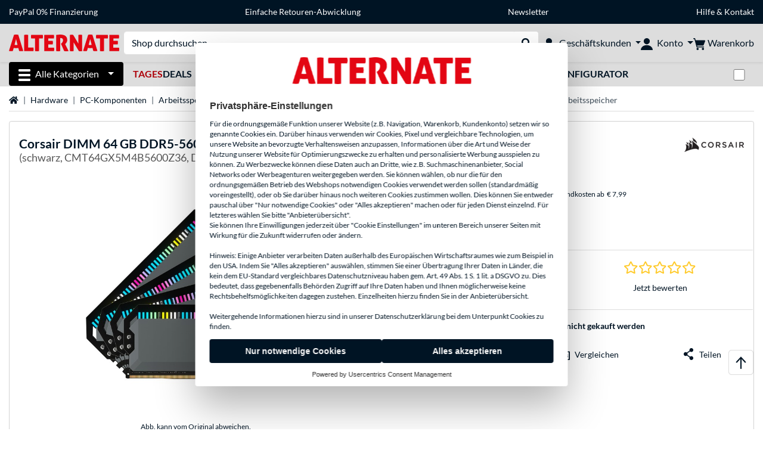

--- FILE ---
content_type: text/html;charset=UTF-8
request_url: https://www.alternate.de/Corsair/DIMM-64-GB-DDR5-5600-4x-16-GB-Quad-Kit-Arbeitsspeicher/html/product/1887085
body_size: 20344
content:
<!DOCTYPE html>
<html lang="de-DE" prefix="og: https://ogp.me/ns#" xmlns="http://www.w3.org/1999/xhtml"><head id="head">
      <title>Corsair DIMM 64 GB DDR5-5600 (4x 16 GB) Quad-Kit, Arbeitsspeicher schwarz, CMT64GX5M4B5600Z36, Dominator Platinum, AMD EXPO </title>
      <meta charset="utf-8" />
        <link rel="canonical" href="https://www.alternate.de/Corsair/DIMM-64-GB-DDR5-5600-4x-16-GB-Quad-Kit-Arbeitsspeicher/html/product/1887085" />
      <link rel="alternate" href="https://www.alternate.de/Corsair/DIMM-64-GB-DDR5-5600-4x-16-GB-Quad-Kit-Arbeitsspeicher/html/product/1887085" hreflang="x-default" />
      <link rel="alternate" href="https://www.alternate.ch/Corsair/DIMM-64-GB-DDR5-5600-4x-16-GB-Quad-Kit-Arbeitsspeicher/html/product/1887085" hreflang="de-CH" />
      <link rel="alternate" href="https://www.alternate.fr/Corsair/64-Go-DDR5-5600-Quad-Kit-Mémoire-vive/html/product/1887085" hreflang="fr-FR" />
      <link rel="alternate" href="https://www.alternate.at/Corsair/DIMM-64-GB-DDR5-5600-4x-16-GB-Quad-Kit-Arbeitsspeicher/html/product/1887085" hreflang="de-AT" />
      <link rel="alternate" href="https://www.alternate.es/Corsair/CMT64GX5M4B5600Z36-Memoria-RAM/html/product/1887085" hreflang="es-ES" />
      <link rel="alternate" href="https://www.alternate.de/Corsair/DIMM-64-GB-DDR5-5600-4x-16-GB-Quad-Kit-Arbeitsspeicher/html/product/1887085" hreflang="de-DE" />
      <link rel="alternate" href="https://www.alternate.it/Corsair/CMT64GX5M4B5600Z36-Memoria/html/product/1887085" hreflang="it-IT" />
      <link rel="alternate" href="https://www.alternate.lu/Corsair/DIMM-64-GB-DDR5-5600-4x-16-GB-Quad-Kit-Arbeitsspeicher/html/product/1887085" hreflang="de-LU" />
      <meta http-equiv="X-UA-Compatible" content="IE=edge" />
      <meta name="description" content="Das Corsair CMT64GX5M4B5600Z36 ist ein Kit aus vier 16-GB-DDR5-5600-Speichermodulen (PC5-44800) aus der Dominator Platinum Serie. Die Gesamtkapazit..." />
      <meta name="robots" content="all" />
      <meta name="author" content="Alternate GmbH" />
      <meta name="msapplication-TileImage" content="/resources/pix/mstile-144x144.png" />
      <meta name="viewport" content="width=device-width, initial-scale=1.0, maximum-scale=5" />
      <meta name="mobile-web-app-capable" content="yes" />
      <meta name="referrer" content="strict-origin-when-cross-origin" />

      <meta http-equiv="Accept-CH" content="Sec-CH-UA, Sec-CH-UA-Full-Version-List, Sec-CH-UA-Model, Sec-CH-UA-Platform, Sec-CH-UA-Platform-Version" />
      <meta http-equiv="Critical-CH" content="Sec-CH-UA, Sec-CH-UA-Full-Version-List, Sec-CH-UA-Model, Sec-CH-UA-Platform, Sec-CH-UA-Platform-Version" />
      <meta property="fb:app_id" content="966242223397117" />
        <meta name="twitter:card" content="summary" />
        <meta name="twitter:site" content="@alternate_de" />
        <meta property="og:title" content="Corsair DIMM 64 GB DDR5-5600 (4x 16 GB) Quad-Kit, Arbeitsspeicher schwarz, CMT64GX5M4B5600Z36, Dominator Platinum, AMD EXPO " />
      <meta property="og:type" content="product" />
        <meta property="og:url" content="https://www.alternate.de/Corsair/DIMM-64-GB-DDR5-5600-4x-16-GB-Quad-Kit-Arbeitsspeicher/html/product/1887085" />
        <meta property="og:image" content="https://www.alternate.de/p/1200x630/5/8/Corsair_DIMM_64_GB_DDR5_5600__4x_16_GB__Quad_Kit__Arbeitsspeicher@@1887085_1.jpg" />
        <meta property="og:image:type" content="image/jpeg" />
        <meta property="og:image:height" content="630" />
        <meta property="og:image:width" content="1200" />
        <meta property="og:image:alt" content="Corsair DIMM 64 GB DDR5-5600 (4x 16 GB) Quad-Kit, Arbeitsspeicher schwarz, CMT64GX5M4B5600Z36, Dominator Platinum, AMD EXPO" />
        <meta property="og:image" content="https://www.alternate.de/p/1200x630/5/8/Corsair_DIMM_64_GB_DDR5_5600__4x_16_GB__Quad_Kit__Arbeitsspeicher@@1887085.jpg" />
        <meta property="og:image:type" content="image/jpeg" />
        <meta property="og:image:height" content="630" />
        <meta property="og:image:width" content="1200" />
        <meta property="og:image:alt" content="Corsair DIMM 64 GB DDR5-5600 (4x 16 GB) Quad-Kit, Arbeitsspeicher schwarz, CMT64GX5M4B5600Z36, Dominator Platinum, AMD EXPO" />
      <meta property="og:description" content="Das Corsair CMT64GX5M4B5600Z36 ist ein Kit aus vier 16-GB-DDR5-5600-Speichermodulen (PC5-44800) aus der Dominator Platinum Serie. Die Gesamtkapazit..." />
      <meta property="og:locale" content="de_DE" />
      <meta property="og:site_name" content="ALTERNATE" />
      <script type="application/ld+json">
        [
  {
    "@context": "https://www.schema.org",
    "@type": "Product",
    "name": "DIMM 64 GB DDR5-5600 (4x 16 GB) Quad-Kit, Arbeitsspeicher",
    "description": "Das Corsair CMT64GX5M4B5600Z36 ist ein Kit aus vier 16-GB-DDR5-5600-Speichermodulen (PC5-44800) aus der Dominator Platinum Serie. Die Gesamtkapazität beträgt 64 GB. Die 288-Pin Module unterstützen eine Latenz von 36-36-36-76 bei 5600 MHz und benötigen 1,25 Volt Spannung. Expo Version wird ebenfalls unterstützt.",
    "brand": {
      "@type": "Brand",
      "name": "Corsair"
    },
    "category": "DDR5",
    "image": "https://www.alternate.de/p/600x600/5/8/Corsair_DIMM_64_GB_DDR5_5600__4x_16_GB__Quad_Kit__Arbeitsspeicher@@1887085_1.jpg",
    "sku": 1887085,
    "gtin8": "0840006600886",
    "offers": {
      "@type": "Offer",
      "url": "https://www.alternate.de/Corsair/DIMM-64-GB-DDR5-5600-4x-16-GB-Quad-Kit-Arbeitsspeicher/html/product/1887085",
      "priceCurrency": "EUR",
      "price": "971.0",
      "itemCondition": "NewCondition",
      "availability": "OutOfStock",
      "name": "DIMM 64 GB DDR5-5600 (4x 16 GB) Quad-Kit, Arbeitsspeicher",
      "seller": {
        "@type": "Organization",
        "name": "ALTERNATE GmbH"
      },
      "hasMerchantReturnPolicy": {
        "@type": "MerchantReturnPolicy",
        "applicableCountry": "DE",
        "returnPolicyCategory": "https://schema.org/MerchantReturnFiniteReturnWindow",
        "merchantReturnDays": 30,
        "returnMethod": "https://schema.org/ReturnByMail"
      },
      "shippingDetails": {
        "@type": "OfferShippingDetails",
        "shippingDestination": {
          "@type": "DefinedRegion",
          "addressCountry": "DE"
        },
        "shippingRate": {
          "@type": "MonetaryAmount",
          "currency": "EUR",
          "value": 7.99
        }
      }
    },
    "hasEnergyConsumptionDetails": {
      "@type": "EnergyConsumptionDetails"
    },
    "logo": "https://logos.tlecdn.net/100x30/m_957_corsair_7.png",
    "mpn": "CMT64GX5M4B5600Z36"
  },
  {
    "@context": "https://www.schema.org",
    "@type": "BreadcrumbList",
    "itemListElement": [
      {
        "@type": "ListItem",
        "position": 0,
        "item": {
          "@id": "https://www.alternate.de/",
          "name": "Startseite"
        }
      },
      {
        "@type": "ListItem",
        "position": 1,
        "item": {
          "@id": "https://www.alternate.de/Hardware",
          "name": "Hardware"
        }
      },
      {
        "@type": "ListItem",
        "position": 2,
        "item": {
          "@id": "https://www.alternate.de/Hardware/PC-Komponenten",
          "name": "PC-Komponenten"
        }
      },
      {
        "@type": "ListItem",
        "position": 3,
        "item": {
          "@id": "https://www.alternate.de/Arbeitsspeicher",
          "name": "Arbeitsspeicher"
        }
      },
      {
        "@type": "ListItem",
        "position": 4,
        "item": {
          "@id": "https://www.alternate.de/Arbeitsspeicher/RAM-Marken",
          "name": "RAM-Marken"
        }
      },
      {
        "@type": "ListItem",
        "position": 5,
        "item": {
          "@id": "https://www.alternate.de/Arbeitsspeicher/Corsair-RAM",
          "name": "Corsair RAM"
        }
      },
      {
        "@type": "ListItem",
        "position": 6,
        "item": {
          "name": "Corsair DIMM 64 GB DDR5-5600 (4x 16 GB) Quad-Kit, Arbeitsspeicher"
        }
      }
    ]
  }
]
      </script>

      <link rel="apple-touch-icon" sizes="180x180" href="/resources/pix/apple-touch-icon.png" />
      <link rel="icon" type="image/png" href="/resources/pix/favicon.png" sizes="32x32" />
        <link rel="preload" href="/mobile/resources/fonts/lato/S6uyw4BMUTPHjx4wXg.woff2" as="font" type="font/woff2" crossorigin="anonymous" />
        <link rel="preload" href="/mobile/resources/fonts/lato/S6u9w4BMUTPHh6UVSwiPGQ.woff2" as="font" type="font/woff2" crossorigin="anonymous" />
        <link rel="preload" href="/mobile/resources/fonts/lato/S6u9w4BMUTPHh50XSwiPGQ.woff2" as="font" type="font/woff2" crossorigin="anonymous" />
        <link rel="preload" href="/mobile/resources/fonts/fontawesome/fa-solid-900.woff2" as="font" type="font/woff2" crossorigin="anonymous" />
        <link rel="preload" href="/mobile/resources/css/style.min.css?v=02d7c9f3" as="style" />
        <link rel="stylesheet" href="/mobile/resources/css/style.min.css?v=02d7c9f3" type="text/css" />
        <link rel="preload" href="https://web.cmp.usercentrics.eu/ui/loader.js" as="script" />
        <link rel="preconnect" href="https://v1.api.service.cmp.usercentrics.eu" />
        <script id="usercentrics-cmp" src="https://web.cmp.usercentrics.eu/ui/loader.js" data-language="de" data-settings-id="sC1K8TOng" async="async"></script>
      <link rel="dns-prefetch" href="https://tlecdn.net" />
      <script>
        var global = {
          getPreferredTheme: () => {
            const storedTheme = localStorage.getItem('theme');
            return storedTheme ? storedTheme : window.matchMedia('(prefers-color-scheme: dark)').matches ? 'dark' : 'light';
          },
          setTheme: (wantedTheme) => {
            const theme = wantedTheme === 'auto' ? (window.matchMedia('(prefers-color-scheme: dark)').matches ? 'dark' : 'light') : wantedTheme;
            document.documentElement.setAttribute('data-bs-theme', theme);
            localStorage.setItem('theme', theme);
          },
          newSession: false,
          onFunction: (fnName) => new Promise((resolve,reject) => {
            const start = Date.now(), iv = setInterval(() => {
              if (window[fnName]) {
                clearInterval(iv);
                resolve(window[fnName]);
              } else if (Date.now() - start > 10000) {
                clearInterval(iv);
                reject(new Error("Timeout"));
              }
            },40);
          }),
          onFaces: () => global.onFunction('faces'),
          i18n:{"CarouselControl":"Karussellsteuerung","Carousel":"Karussell","CarouselGoToSlide":"Gehe zu Folie {{index}}","CarouselNextSlide":"Nächste Folie","CarouselPreviousSlide":"Vorherige Folie","CarouselSlide":"Folie"}
        };
        global.setTheme(global.getPreferredTheme());
        var mojarra={l:(args)=>{if(typeof args==='function')global.onFaces().then(()=>args());}};
      </script>
        <script>window.starfishTrackingURL = "https://click.alternate.de/track/1";</script>
        <script src="/mobile/resources/js/script.min.js?v=02d7c9f3" defer="defer"></script>
      <link rel="preload" href="/mobile/jakarta.faces.resource/faces.js.xhtml?ln=jakarta.faces" as="script" /><script src="/mobile/jakarta.faces.resource/faces.js.xhtml?ln=jakarta.faces" async="async"></script>
        <script type="text/plain" src="https://rs.epoq.de/web-api/epoqgo.js" defer="defer" data-usercentrics="epoq"></script></head><body id="mainContent" class="  mainTree7">
        <section id="headerbanner-placeholder-container" aria-label="Nützliche Links"><div class="container d-none d-md-block">
 <div class="headerbanner">
  <div class="marquee">
   <!-- Link 1 --> <a class="headerbanner-link" href="/paypal">PayPal 0% Finanzierung</a> <!-- Link 2 --> <a class="headerbanner-link" href="/rücksendung">Einfache Retouren-Abwicklung</a> <!-- Link 3 --> <a class="headerbanner-link" href="/newsletter.xhtml">Newsletter</a> <!-- Link 4 -->
   <div class="headerbanner-link">
    <a href="/HILFE">Hilfe</a> &amp; <a href="/contact.xhtml">Kontakt</a>
   </div>
  </div>
 </div>
</div>
<div class="container d-md-none">
 <div class="carousel-inner">
  <div class="carousel slide" data-bs-ride="carousel">
   <!-- Link 1 -->
   <div class="carousel-item" data-bs-interval="10000">
    <a class="headerbanner-link" href="/paypal">PayPal 0% Finanzierung</a>
   </div><!-- Link 2 -->
   <div class="carousel-item active" data-bs-interval="10000">
    <a class="headerbanner-link" href="/rücksendung">Einfache Retouren-Abwicklung</a>
   </div><!-- Link 3 -->
   <div class="carousel-item" data-bs-interval="10000">
    <a class="headerbanner-link" href="/newsletter.xhtml">Newsletter</a>
   </div><!-- Link 4 -->
   <div class="carousel-item" data-bs-interval="10000">
    <div class="headerbanner-link">
     <a href="/HILFE">Hilfe</a> &amp; <a href="/contact.xhtml">Kontakt</a>
    </div>
   </div>
  </div>
 </div>
</div>
        </section><div id="cmp-uc-shadow">         <template shadowrootmode="open">           <style>             ::-webkit-scrollbar {               background: 0 0;               width: 8px;             }             ::-webkit-scrollbar-thumb {               background: #acacac;               -webkit-border-radius: 1ex;             }             * {               box-sizing: border-box;               direction: ltr;             }             #cmp-uc-placeholder {               z-index: 2147483646;               width: 100%;               max-width: 625px;               position: fixed;               top: 50%;               left: 50%;               transform: translate(-50%,-50%);               font-family: BlinkMacSystemFont,-apple-system,Segoe UI,Roboto,Oxygen-Sans,Ubuntu,Cantarell,Fira Sans,Droid Sans,Helvetica Neue,Helvetica,Arial,sans-serif,Arial,sans-serif;               display: none;             }             #cmp-uc-placeholder-wrapper {               background-color: #fff;               border-radius: 4px;               font-size: 14px;               color: #303030;               outline: 0;               flex-flow: column;               width: 100%;               max-height: 80vh;               display: flex;               overflow: hidden;               box-shadow: 0 32px 68px rgba(0,0,0,.3);             }             main#cmp-uc-placeholder-header {               font-size: 1em;               line-height: 1.25;               overflow-y: auto;             }             main#cmp-uc-placeholder-header header {               padding: 24px 24px 0 24px;             }             #cmp-uc-head-image {               margin: 0 auto 24px auto;               object-fit: contain;               object-position: left 0;               max-width: 300px;               height: 48px;               max-height: 48px;               display: block;             }             #cmp-uc-privacy-title {               line-height: 1.25;               color:#303030;               margin-bottom: 12px;               font-size: 1.125em;               font-weight: 700;               line-height: 1.25;             }             #cmp-uc-privacy-text span {               font-family: Lato, Arial, "Liberation Sans", sans-serif;               font-size: 12px;               line-height: 15px;               color: rgb(0, 20, 36);             }             #cmp-uc-links {               margin-top: 16px;               font-size: 0.875em;             }             #cmp-uc-links a {               color:#303030;               cursor: pointer;               font-size: 1em;               line-height: 1.25;             }             #cmp-uc-links a+a {               margin-left: 12px;             }             #cmp-uc-footer {               padding:12px 24px;             }             #cmp-uc-buttons .uc-cmp-button-row {               grid-column-gap: 16px;               justify-content: center;               align-items: stretch;               display: flex;             }             #cmp-uc-buttons .uc-cmp-button-row button {               flex-grow: 1;               flex-basis: 0;               border: none;               background-color: #001424;               border-radius: 4px;               padding: 12px 16px;               text-align: center;               font-family: Arial;               font-size: inherit;               font-weight: 700;             }             #cmp-uc-poweredBy {               display: flex;               justify-content: center;               margin-top: 12px;               color:#303030;               font-size: 0.75em;             }             #cmp-uc-placeholder-wrapper a {               color: #303030;               text-decoration: none;             }             #cmp-uc-placeholder-wrapper a:hover {               text-decoration: underline;             }             @media (max-width:768px) and (orientation:portrait){               #cmp-uc-placeholder {                 top: unset;                 transform: unset;                 max-width: unset;                 border-bottom-left-radius: 0;                 border-bottom-right-radius: 0;                 width: 100%;                 bottom: 0;                 left: 0;               }               #cmp-uc-placeholder-wrapper {                 max-width: unset;               }               main#cmp-uc-placeholder-header header {                 padding: 12px 12px 0 12px;               }               #cmp-uc-head-image {                 margin-bottom: 12px;               }               #cmp-uc-privacy-title {                 margin-bottom: 6px;               }               #cmp-uc-links {                 margin-top: 8px;               }               #cmp-uc-links a+a {                 margin-left: 6px;               }               #cmp-uc-footer {                 margin-top: 6px;                 display: flex;                 flex-flow: wrap;                 padding: 6px 12px;               }               #cmp-uc-buttons {                 display: block;                 flex: 2 auto;                 height: auto;               }               #cmp-uc-buttons .uc-cmp-button-row {                 grid-column-gap: 8px;                 align-items: stretch;                 display: flex;                 margin: 0px;                 flex-direction: column;                 flex-direction: column-reverse;               }               #cmp-uc-buttons .uc-cmp-button-row button {                 padding: 8px;               }               #cmp-uc-buttons .uc-cmp-button-row button:nth-child(1) {                 margin-top: 4px;               }               #cmp-uc-buttons .uc-cmp-button-row button:nth-child(2) {                 margin-top: 0px;               }               #cmp-uc-poweredBy {                 display: block;                 text-align: center;                 margin: 10px 0;                 width: 100%;               }             }           </style>            <div id="cmp-uc-placeholder">             <div id="cmp-uc-placeholder-wrapper">               <main id="cmp-uc-placeholder-header">                 <header>                   <img id="cmp-uc-head-image" src="/mobile/javax.faces.resource/pix/headerlogo/alt.png.xhtml" aria-hidden="true" alt="" width="300" height="48">                   <div class="cmp-uc-description">                     <div id="cmp-uc-privacy-title">Privatsphäre-Einstellungen</div>                     <div id="cmp-uc-privacy-text">                       <span>                         Für die ordnungsgemäße Funktion unserer Website (z.B. Navigation, Warenkorb, Kundenkonto) setzen wir so genannte Cookies ein. Darüber hinaus verwenden wir Cookies, Pixel und vergleichbare Technologien, um unsere Website an bevorzugte Verhaltensweisen anzupassen, Informationen über die Art und Weise der Nutzung unserer Website für Optimierungszwecke zu erhalten und personalisierte Werbung ausspielen zu können. Zu Werbezwecke können diese Daten auch an Dritte, wie z.B. Suchmaschinenanbieter, Social Networks oder Werbeagenturen weitergegeben werden. Sie können wählen, ob nur die für den ordnungsgemäßen Betrieb des Webshops notwendigen Cookies verwendet werden sollen (standardmäßig voreingestellt), oder ob Sie darüber hinaus noch weiteren Cookies zustimmen wollen. Dies können Sie entweder pauschal über "Nur notwendige Cookies" oder "Alles akzeptieren" machen oder für jeden Dienst einzelnd. Für letzteres wählen Sie bitte "Anbieterübersicht".                       </span>                       <br>                       <span>                         Sie können Ihre Einwilligungen jederzeit über "Cookie Einstellungen" im unteren Bereich unserer Seiten mit Wirkung für die Zukunft widerrufen oder ändern.                       </span>                       <br>                       <br>                       <span>                         Hinweis: Einige Anbieter verarbeiten Daten außerhalb des Europäischen Wirtschaftsraumes wie zum Beispiel in den USA. Indem Sie "Alles akzeptieren" auswählen, stimmen Sie einer Übertragung Ihrer Daten in Länder, die kein dem EU-Standard vergleichbares Datenschutzniveau haben gem. Art. 49 Abs. 1 S. 1 lit. a DSGVO zu. Dies bedeutet, dass gegebenenfalls Behörden Zugriff auf Ihre Daten haben und Ihnen möglicherweise keine Rechtsbehelfsmöglichkeiten dagegen zustehen. Einzelheiten hierzu finden Sie in der Anbieterübersicht.                       </span>                       <br>                       <br>                       <span>                         Weitergehende Informationen hierzu sind in unserer Datenschutzerklärung bei dem Unterpunkt Cookies zu finden.                       </span>                     </div>                   </div>                   <div id="cmp-uc-links">                     <a tabindex="0" href="/HILFE/ALTERNATE/Datenschutz" aria-label="Öffnen Datenschutzerklärung" id="privacyPolicy" target="_blank" rel="noopener" data-action="link" data-action-type="privacyPolicy">                       Datenschutzerklärung                     </a>                     <a tabindex="0" href="/HILFE/ALTERNATE/Impressum" aria-label="Öffnen Impressum" id="imprint" target="_blank" rel="noopener" data-action="link" data-action-type="imprint">                       Impressum                     </a>                     <a role="button" tabindex="0" aria-label="Anbieterübersicht" id="uc-more-link" data-action="consent" data-action-type="more">                       <!--Anbieterübersicht--> ...                     </a>                   </div>                 </header>               </main>               <footer id="cmp-uc-footer" tabindex="0">                 <div id="cmp-uc-buttons">                   <div class="uc-cmp-button-row">                     <button data-action="consent" data-action-type="deny" class="deny uc-deny-button" id="deny" aria-label="Nur notwendige Cookies" tabindex="0" disabled="disabled">                       Nur notwendige Cookies                     </button>                     <button data-action="consent" data-action-type="accept" class="accept uc-accept-button" id="accept" aria-label="Alles akzeptieren" tabindex="0" disabled="disabled">                       Alles akzeptieren                     </button>                   </div>                 </div>                 <div id="cmp-uc-poweredBy">                   <span>                     Powered by <a href="https://usercentrics.com/de/consent-management-platform-powered-by-usercentrics/" target="_blank" rel="noopener nofollow" tabindex="0">Usercentrics Consent Management</a>                   </span>                 </div>               </footer>             </div>           </div>         </template>         <script>           try {             const placeholder = document.querySelector('#cmp-uc-shadow').shadowRoot.childNodes[3];             if (placeholder) {               if (window.__ucCmp) {                 window.__ucCmp.isInitialized().then(initialized => {                   if (initialized) {                     window.__ucCmp.isConsentRequired().then(consentRequired => {                       if (!consentRequired) {                         placeholder.remove();                       }                     });                   }                 }); const interactionDone = localStorage.getItem('cmp-uc-interaction-done');               if (interactionDone) {                 placeholder.remove();               } else {                 placeholder.style.display = 'block';               }               window.addEventListener('UC_CONSENT', function (e) {                 if (event.detail.consent.type === 'EXPLICIT') {                   placeholder.remove();                   localStorage.setItem('cmp-uc-interaction-done', true);                 }               });             }           }    } catch (err) {             console.log('err', err);           }         </script>       </div>

      <div id="header-intersection"></div><div id="header_container" class="sticky-top">

    <header class="mb-1" id="header">
      <noscript class="container-fluid p-0">
        <div class="alert mb-0 alert-danger text-center" role="alert">JavaScript ist nicht aktiviert!<br>Um die Seite nutzen zu können, müssen Sie JavaScript in Ihrem Browser aktivieren.
        </div>
      </noscript>
      <div class="header-top shadow-sm">
        <div class="container">
          <div class="navbar">
            <div class="navbar-nav flex-grow-1 flex-row flex-nowrap align-items-center gap-3" id="main-head">
              
              <button id="burger-md" type="button" class="d-flex d-lg-none btn btn-link p-1 icon-click-size" data-bs-toggle="offcanvas" data-bs-target="#navigation" aria-owns="navigation" aria-controls="navigation" aria-expanded="false" aria-label="Alle Kategorien">
                <img src="/mobile/jakarta.faces.resource/icons/burger_b.svg.xhtml?ln=pix" class="invert" alt="Alle Kategorien" width="20" height="20" aria-hidden="true" />
              </button>
              
              <div id="company-logo"><a href="/" class="navbar-brand alternate" aria-label="Startseite ALTERNATE">
                  <img class="header-logo colormode-img w-auto" width="859" height="130" src="/mobile/jakarta.faces.resource/pix/headerlogo/alt.svg.xhtml" alt="ALTERNATE" /></a>
              </div>
              <div class="d-none d-md-flex w-100 flex-column" id="searchbar-md">
    <form method="get" action="/listing.xhtml" class="mx-2 searchbar" enctype="application/x-www-form-urlencoded" autocomplete="off" name="search_word_inc" accept-charset="utf-8" role="search">
      <label class="visually-hidden" for="search-input-d">Suche</label>
      <div class="input-group borderless">
        <input type="search" id="search-input-d" name="q" class="form-control" placeholder="Shop durchsuchen..." />
        <button class="input-group-text border-0 m-0">
          <em class="fas fa-search" aria-hidden="true"></em>
          <span class="visually-hidden">Suche durchführen</span>
        </button>
      </div>
    </form>
              </div>
                
                <div class="d-none d-lg-block nav-item dropdown" id="b2b-nav">
                  <div class="dropdown-arrow"></div>
                  <button type="button" class="nav-link dropdown-toggle text-center" data-bs-toggle="dropdown" aria-haspopup="true" aria-expanded="false">
                    <img src="/mobile/jakarta.faces.resource/icons/Profile-new_Business.svg.xhtml?ln=pix" class="invert" alt="Geschäftskunden" width="20" height="20" aria-hidden="true" />
                    <span class="ml-1 text-nowrap">Geschäftskunden</span>
                  </button>
                  <div class="dropdown-menu dropdown-menu-end shadow">
                    <div class="font-big font-weight-bold px-3 mb-2">
                      Ihre Vorteile als ALTERNATE Geschäftskunde:
                    </div>
                        <div class="d-flex">
                          <div class="px-3 border-right">
                            <ul>
                              <li>Persönlich erreichbare Ansprechpartner</li>
                              <li>Individuelle Angebots- und Projektpreise</li>
                              <li>Angebotserstellung für Firmen, Behörden und Öffentliche Einrichtungen</li>
                                <li>Beratung zu maßgeschneiderten Komplett-PC Projekten</li>
                              <li>Kein Mindestbestellwert</li>
                              <li>Netto-Rechnungsstellung mit ausgewiesener Umsatzsteuer</li>
                            </ul>
                          </div>
                          <div class="d-flex flex-column justify-content-around px-3">
                            <ul>
                              <li>Flexibler Kauf auf Rechnung (nach positiver Bonitätsprüfung)</li>
                                <li>Weitere alternative Zahlungsmöglichkeiten z.B. SEPA-Lastschrift oder Leasing</li>
                                <li>Telefonische Beratung und Bestellung:
                                  <br />
                                  <span class="fw-bold">(+49) 6403 90 50 3700</span>
                                </li>
                            </ul>
                            <div class="d-grid">
                              <button data-bs-toggle="modal" data-bs-target="#homepage-redirect" class="btn btn-primary">Zum B2B-Shop</button>
                            </div>
                          </div>
                        </div>
                  </div>
                </div>
              
              <div class="nav-item dropdown text-center">
                <div class="dropdown-arrow"></div>
                <button type="button" class="nav-link dropdown-toggle text-center" data-bs-toggle="dropdown" aria-label="Konto" aria-haspopup="true" aria-expanded="false">
                  <img src="/mobile/jakarta.faces.resource/icons/Profile-new.svg.xhtml?ln=pix" class="invert" alt="Konto" width="20" height="20" aria-hidden="true" />
                  <span class="ml-1 d-none d-lg-inline text-nowrap">Konto</span>
                </button>
                <ul class="dropdown-menu dropdown-menu-end shadow">
                    <li class="d-grid dropdown-item-text" id="dropdown-greeting"><a href="/login.xhtml" class="btn btn-primary mt-1">Anmelden</a>
                    </li>
                    <li class="dropdown-divider"></li>
                    <li><a href="/customerAccountRegistration.xhtml" class="dropdown-item">Kundenkonto erstellen</a>
                    </li>
                    <li class="dropdown-divider"></li>
          <li>
            <a class="dropdown-item" href="/Mein-Konto">
              Mein Konto
            </a>
          </li>
            <li>
              <a class="dropdown-item" href="/Mein-Konto/Bestellungen">Bestellungen</a>
            </li>
            <li>
              <a class="dropdown-item" href="/Mein-Konto/Merkliste">Merkliste</a>
            </li>
            <li>
              <a class="dropdown-item" href="/Mein-Konto/Produktvergleich">Produktvergleich</a>
            </li>
            <li>
              <a class="dropdown-item" href="/Mein-Konto/Zuletzt-angesehen">Zuletzt angesehen</a>
            </li>
                    <li class="d-flex justify-content-around py-0">
                      <button type="button" class="btn btn-link theme-switch px-4" data-theme="light" aria-label="Wechsle zum hellen Farbmodus">
                        <em class="fa fa-sun" aria-hidden="true"></em>
                      </button>
                      <button type="button" class="btn btn-link theme-switch px-4" data-theme="dark" aria-label="Wechsle zum dunklen Farbmodus">
                        <em class="fa fa-moon" aria-hidden="true"></em>
                      </button>
                    </li>
                </ul>
              </div><div id="tle-header:header-cart-count">
                <a class="nav-link d-inline-flex flex-row w-100 justify-content-center" aria-label="Warenkorb" href="/cart.xhtml">
                  <span class="position-relative"><img src="/mobile/jakarta.faces.resource/icons/Warenkorb-black.svg.xhtml?ln=pix" alt="" height="20" width="20" class="invert" />
                    <span id="cart-count" class="d-none">0</span>
                  </span>
                  <span class="d-none d-lg-inline text-nowrap ml-1">Warenkorb</span>
                </a></div>
            </div>
          </div>
        </div>
      </div>
      
      <div class="container d-none d-lg-block">
        <nav class="d-flex" id="subtabber-nav" aria-label="Haupt">
          <ul class="nav nav-pills">
            <li class="nav-item" id="all-categories">
              <button type="button" class="btn btn-link nav-link dropdown-toggle active btn-season" data-bs-toggle="offcanvas" data-bs-target="#navigation" aria-owns="navigation" aria-controls="navigation" aria-expanded="false">
                <img src="/mobile/jakarta.faces.resource/icons/burger_wh.svg.xhtml?ln=pix" alt="" width="20" height="20" aria-hidden="true" /><span class="mx-2">Alle Kategorien</span>
              </button>
            </li>
              <li class="nav-item">
                <a class="nav-link font-weight-bold text-uppercase " href="/TagesDeals" aria-label="TagesDeals"><span class="text-red">Tages</span>Deals
                </a>
              </li>
              <li class="nav-item">
                <a class="nav-link font-weight-bold text-uppercase " href="/Refurbished" aria-label="Refurbished">Refurbished
                </a>
              </li>
              <li class="nav-item">
                <a class="nav-link font-weight-bold text-uppercase " href="/Outlet" aria-label="Outlet">Outlet
                </a>
              </li>
              <li class="nav-item">
                <a class="nav-link font-weight-bold text-uppercase " href="/Angebote" aria-label="Angebote">Angebote
                </a>
              </li>
              <li class="nav-item">
                <a class="nav-link font-weight-bold text-uppercase " href="/PC-Konfigurator" aria-label="PC-Konfigurator">PC-Konfigurator
                </a>
              </li>
              <li class="nav-item">
                <a class="nav-link font-weight-bold text-uppercase " href="/Apple/Mac-Konfigurator" aria-label=" Mac Konfigurator"> Mac Konfigurator
                </a>
              </li>
          </ul>
          <span class="navbar-text" id="toggle-container">
              <span class="form-check form-switch mx-1">
                <label class="visually-hidden" for="theme-toggle">Zwischen hellem und dunklem Farbmodus wechseln</label>
                <input class="form-check-input" type="checkbox" role="switch" id="theme-toggle" />
              </span>
          </span>
        </nav>
      </div>
      
      <div class="container">
        <div class="row collapse d-md-none show" id="collapse-searchbar">
    <form method="get" action="/listing.xhtml" class="py-2 searchbar" enctype="application/x-www-form-urlencoded" autocomplete="off" name="search_word_inc" accept-charset="utf-8" role="search">
      <label class="visually-hidden" for="search-input-m">Suche</label>
      <div class="input-group borderless">
        <input type="search" id="search-input-m" name="q" class="form-control" placeholder="Shop durchsuchen..." />
        <button class="input-group-text border-0 m-0">
          <em class="fas fa-search" aria-hidden="true"></em>
          <span class="visually-hidden">Suche durchführen</span>
        </button>
      </div>
    </form>
        </div>
      </div>
    </header>
      <div class="modal fade" id="homepage-redirect" tabindex="-1" aria-labelledby="homepage-redirect-label" aria-hidden="true">
        <div class="modal-dialog modal-sm modal-dialog-centered">
          <div class="modal-content">
            <div id="homepage-redirect-label" class="d-none">Fortfahren?</div>
            <div class="modal-body">Sie werden jetzt zu unserem Shop für Geschäftskunden weitergeleitet. Bitte beachten Sie, dass Ihr aktueller Warenkorb dabei nicht übernommen wird.
            </div>
            <div class="modal-footer">
              <button type="button" class="btn btn-outline-dark" data-bs-dismiss="modal">Zurück</button><a href="https://www.alternate-b2b.de/" class="btn btn-primary">Fortfahren</a>
            </div>
          </div>
        </div>
      </div></div>

      <div class="position-fixed darkener hideDarkener" id="darkener"></div>
      <div class="position-fixed darkener" id="modal-darkener"></div>

      <div class="container position-relative">

    <div class="skyscraper left position-absolute">
    </div>

    <div class="skyscraper right position-absolute">
    </div>
    <div class="offcanvas shadow" id="navigation" aria-label="Alle Kategorien">
      <nav class="offcanvas-body d-flex">

        <div id="navigation-overview" class="position-relative">
            <div id="navigation-tree-head" class="py-2 d-lg-none">
              <button type="button" class="btn btn-link text-uppercase step-back d-lg-none w-100 d-block text-left" data-tree-id="8248" data-step-back="true"> <strong>zurück</strong></button>
            </div>
              <div id="gotoCategory" class="d-lg-none">
                <a href="/Arbeitsspeicher/RAM-Marken" class="d-block my-2 text-decoration-none font-weight-bold py-3 py-lg-1 px-3 border-bottom border-gray-lighter">
                  <span>RAM-Marken</span>
                </a>
              </div>

          <div id="navigation-tree">
              <a href="/TagesDeals" class=" d-none d-lg-block text-decoration-none font-weight-bold p-3 py-lg-1 border-bottom border-gray-lighter " data-tree-id="20245" data-leaf="true" aria-expanded="false" aria-haspopup="tree">
                TagesDeals
                
              </a>
              <a href="/Refurbished" class=" d-none d-lg-block text-decoration-none font-weight-bold p-3 py-lg-1 border-bottom border-gray-lighter " data-tree-id="35121" data-leaf="false" aria-expanded="false" aria-haspopup="tree">
                Refurbished
                
              </a>
              <a href="/Angebote" class=" d-none d-lg-block text-decoration-none font-weight-bold p-3 py-lg-1 border-bottom border-gray-lighter " data-tree-id="29836" data-leaf="true" aria-expanded="false" aria-haspopup="tree">
                Angebote
                
              </a>
              <a href="/Hardware" class=" d-none d-lg-block text-decoration-none font-weight-bold p-3 py-lg-1 border-bottom border-gray-lighter " data-tree-id="7" data-leaf="false" aria-expanded="false" aria-haspopup="tree">
                Hardware
                
              </a>
              <a href="/PC" class=" d-none d-lg-block text-decoration-none font-weight-bold p-3 py-lg-1 border-bottom border-gray-lighter " data-tree-id="14198" data-leaf="false" aria-expanded="false" aria-haspopup="tree">
                PC
                
              </a>
              <a href="/Notebook" class=" d-none d-lg-block text-decoration-none font-weight-bold p-3 py-lg-1 border-bottom border-gray-lighter " data-tree-id="8" data-leaf="false" aria-expanded="false" aria-haspopup="tree">
                Notebook
                
              </a>
              <a href="/Gaming" class=" d-none d-lg-block text-decoration-none font-weight-bold p-3 py-lg-1 border-bottom border-gray-lighter " data-tree-id="13" data-leaf="false" aria-expanded="false" aria-haspopup="tree">
                Gaming
                
              </a>
              <a href="/SimRacing" class=" d-none d-lg-block text-decoration-none font-weight-bold p-3 py-lg-1 border-bottom border-gray-lighter " data-tree-id="33480" data-leaf="false" aria-expanded="false" aria-haspopup="tree">
                SimRacing
                
                  <sup class="pl-1 pr-1 tabber-sup-badge-new tabber-sup-badge text-white bg-red">NEU</sup>
              </a>
              <a href="/TV-Audio" class=" d-none d-lg-block text-decoration-none font-weight-bold p-3 py-lg-1 border-bottom border-gray-lighter " data-tree-id="10" data-leaf="false" aria-expanded="false" aria-haspopup="tree">
                TV &amp; Audio
                
              </a>
              <a href="/Smartphone" class=" d-none d-lg-block text-decoration-none font-weight-bold p-3 py-lg-1 border-bottom border-gray-lighter " data-tree-id="15" data-leaf="false" aria-expanded="false" aria-haspopup="tree">
                Smartphone
                
              </a>
              <a href="/Apple" class=" d-none d-lg-block text-decoration-none font-weight-bold p-3 py-lg-1 border-bottom border-gray-lighter " data-tree-id="12" data-leaf="false" aria-expanded="false" aria-haspopup="tree">
                Apple
                
              </a>
              <a href="/Smart-Home" class=" d-none d-lg-block text-decoration-none font-weight-bold p-3 py-lg-1 border-bottom border-gray-lighter " data-tree-id="12174" data-leaf="false" aria-expanded="false" aria-haspopup="tree">
                Smart Home
                
              </a>
              <a href="/Photovoltaik" class=" d-none d-lg-block text-decoration-none font-weight-bold p-3 py-lg-1 border-bottom border-gray-lighter " data-tree-id="32858" data-leaf="false" aria-expanded="false" aria-haspopup="tree">
                Photovoltaik
                
              </a>
              <a href="/Haushalt" class=" d-none d-lg-block text-decoration-none font-weight-bold p-3 py-lg-1 border-bottom border-gray-lighter " data-tree-id="5304" data-leaf="false" aria-expanded="false" aria-haspopup="tree">
                Haushalt
                
              </a>
              <a href="/Elektroinstallation" class=" d-none d-lg-block text-decoration-none font-weight-bold p-3 py-lg-1 border-bottom border-gray-lighter " data-tree-id="36331" data-leaf="false" aria-expanded="false" aria-haspopup="tree">
                Elektroinstallation
                
              </a>
              <a href="/Spielzeug" class=" d-none d-lg-block text-decoration-none font-weight-bold p-3 py-lg-1 border-bottom border-gray-lighter " data-tree-id="13574" data-leaf="false" aria-expanded="false" aria-haspopup="tree">
                Spielzeug
                
              </a>
              <a href="/Werkzeug" class=" d-none d-lg-block text-decoration-none font-weight-bold p-3 py-lg-1 border-bottom border-gray-lighter " data-tree-id="15464" data-leaf="false" aria-expanded="false" aria-haspopup="tree">
                Werkzeug
                
              </a>
              <a href="/Garten" class=" d-none d-lg-block text-decoration-none font-weight-bold p-3 py-lg-1 border-bottom border-gray-lighter " data-tree-id="5306" data-leaf="false" aria-expanded="false" aria-haspopup="tree">
                Garten
                
              </a>
              <a href="/Grill" class=" d-none d-lg-block text-decoration-none font-weight-bold p-3 py-lg-1 border-bottom border-gray-lighter " data-tree-id="17566" data-leaf="false" aria-expanded="false" aria-haspopup="tree">
                Grill
                
              </a>
              <a href="/Outdoor" class=" d-none d-lg-block text-decoration-none font-weight-bold p-3 py-lg-1 border-bottom border-gray-lighter " data-tree-id="20328" data-leaf="false" aria-expanded="false" aria-haspopup="tree">
                Outdoor
                
              </a>
              <a href="/E-Mobility" class=" d-none d-lg-block text-decoration-none font-weight-bold p-3 py-lg-1 border-bottom border-gray-lighter " data-tree-id="32066" data-leaf="false" aria-expanded="false" aria-haspopup="tree">
                E-Mobility
                
              </a>
              <a href="/Outlet" class=" d-none d-lg-block text-decoration-none font-weight-bold p-3 py-lg-1  " data-tree-id="9157" data-leaf="false" aria-expanded="false" aria-haspopup="tree">
                Outlet
                
              </a>
              <a href="/Arbeitsspeicher/ADATA-RAM" class=" d-block d-lg-none text-decoration-none font-weight-bold p-3 py-lg-1 border-bottom border-gray-lighter " data-tree-id="31874" data-leaf="true" aria-expanded="false" aria-haspopup="tree">
                ADATA RAM 
                
              </a>
              <a href="/Arbeitsspeicher/Corsair-RAM" class="entry-active d-block d-lg-none text-decoration-none font-weight-bold p-3 py-lg-1 border-bottom border-gray-lighter " data-tree-id="31875" data-leaf="true" aria-expanded="false" aria-haspopup="tree">
                Corsair RAM
                
              </a>
              <a href="/Arbeitsspeicher/Crucial-RAM" class=" d-block d-lg-none text-decoration-none font-weight-bold p-3 py-lg-1 border-bottom border-gray-lighter " data-tree-id="31876" data-leaf="true" aria-expanded="false" aria-haspopup="tree">
                Crucial RAM
                
              </a>
              <a href="/Arbeitsspeicher/G-Skill-RAM" class=" d-block d-lg-none text-decoration-none font-weight-bold p-3 py-lg-1 border-bottom border-gray-lighter " data-tree-id="31877" data-leaf="true" aria-expanded="false" aria-haspopup="tree">
                G.Skill RAM
                
              </a>
              <a href="/Arbeitsspeicher/Kingston-RAM" class=" d-block d-lg-none text-decoration-none font-weight-bold p-3 py-lg-1 border-bottom border-gray-lighter " data-tree-id="31878" data-leaf="true" aria-expanded="false" aria-haspopup="tree">
                Kingston RAM 
                
              </a>
          </div>

        </div>
        <div id="navigation-content"></div>

      </nav>
    </div>
        <div class="suggest-layer-container position-fixed shadow" style="display: none;"></div>
        <main class="position-relative" id="content">

      <div id="details">
      <div class="row ">
        <div class="col-12 mb-3">
          <nav class="swiper swiper-common border-bottom" aria-label="breadcrumb" data-slides="auto" data-insufficient-left="true" data-space="0">
            <div class="swiper-wrapper breadcrumb">
              <div class="swiper-slide breadcrumb-item">
                <a href="/" title="Startseite">
                  <span class="visually-hidden">Startseite</span>
                  <em class="fas fa-home" aria-hidden="true"></em>
                </a>
              </div>
                <div class="swiper-slide breadcrumb-item " aria-current="false"><a href="/Hardware" rel="">
                    Hardware
                  </a>
                </div>
                <div class="swiper-slide breadcrumb-item " aria-current="false"><a href="/Hardware/PC-Komponenten" rel="">
                    PC-Komponenten
                  </a>
                </div>
                <div class="swiper-slide breadcrumb-item " aria-current="false"><a href="/Arbeitsspeicher" rel="">
                    Arbeitsspeicher
                  </a>
                </div>
                <div class="swiper-slide breadcrumb-item " aria-current="false"><a href="/Arbeitsspeicher/RAM-Marken" rel="">
                    RAM-Marken
                  </a>
                </div>
                <div class="swiper-slide breadcrumb-item " aria-current="false"><a href="/Arbeitsspeicher/Corsair-RAM" rel="">
                    Corsair RAM
                  </a>
                </div>
                <div class="swiper-slide breadcrumb-item active" aria-current="page">Corsair DIMM 64 GB DDR5-5600 (4x 16 GB) Quad-Kit, Arbeitsspeicher
                </div>
            </div>
          </nav>
        </div>
      </div>
        <div class="row mb-3">
          <div class="col-12">
            <div id="product-top" class="card p-3">
              <div class="row">

                <div class="col-12 eyecatcher-container mb-2">
                </div>

                <div class="col-12 my-0 d-flex justify-content-between">
                  <div class="product-name">
                    <h1>

                      <span>Corsair</span>

                      <span>DIMM 64 GB DDR5-5600 (4x 16 GB) Quad-Kit, Arbeitsspeicher</span>
                        <small class="product-name-sub d-block font-weight-normal">(schwarz, CMT64GX5M4B5600Z36, Dominator Platinum, AMD EXPO)</small>
                    </h1>
                  </div>

                  <a class="d-none d-md-block product-manufacturer-logo" href="/Corsair" title="Mehr von Corsair anzeigen"><img src="https://logos.tlecdn.net/100x30/m_957_corsair_7.png" alt="Corsair" height="30" width="100" class=" show-light" /><img src="https://logos.tlecdn.net/100x30/m_957_corsair_7_dark.png" alt="Corsair" height="30" width="100" class="show-dark " />
                  </a>
                </div>
              </div>

              <div class="row">
                <div class="col-12 col-md-6 text-center" id="product-top-left">
    <section class="product-image-media-carousel-container mt-3 position-relative" data-productid="1887085" aria-label="Medien Gallerie">

      <div class="product-image-media-big position-relative mb-3">
        <div class="swiper" role="group" aria-roledescription="Karussell">
          <div class="swiper-button-prev d-sm-none"></div>
          <div class="swiper-wrapper">
              <div class="swiper-slide text-center p-1" data-index="0">
                <button type="button" class="btn btn-link p-0 w-100">
                    <img src="/p/160x160/5/8/Corsair_DIMM_64_GB_DDR5_5600__4x_16_GB__Quad_Kit__Arbeitsspeicher@@1887085_1.jpg" srcset="/p/600x600/5/8/Corsair_DIMM_64_GB_DDR5_5600__4x_16_GB__Quad_Kit__Arbeitsspeicher@@1887085_1.jpg" loading="eager" fetchpriority="high" alt="Corsair DIMM 64 GB DDR5-5600 (4x 16 GB) Quad-Kit, Arbeitsspeicher schwarz, CMT64GX5M4B5600Z36, Dominator Platinum, AMD EXPO" class="cursor-magnify productPicture img-fluid img-sized" data-productid="1887085" data-bs-toggle="modal" data-bs-target="#product-image-media-modal-container-1887085" width="600" height="600" />
                </button>
              </div>
              <div class="swiper-slide text-center p-1" data-index="1">
                <button type="button" class="btn btn-link p-0 w-100">
                    <img src="/p/160x160/5/8/Corsair_DIMM_64_GB_DDR5_5600__4x_16_GB__Quad_Kit__Arbeitsspeicher@@1887085.jpg" srcset="/p/600x600/5/8/Corsair_DIMM_64_GB_DDR5_5600__4x_16_GB__Quad_Kit__Arbeitsspeicher@@1887085.jpg" loading="lazy" fetchpriority="low" alt="Corsair DIMM 64 GB DDR5-5600 (4x 16 GB) Quad-Kit, Arbeitsspeicher schwarz, CMT64GX5M4B5600Z36, Dominator Platinum, AMD EXPO" class="cursor-magnify productPicture img-fluid img-sized" data-productid="1887085" data-bs-toggle="modal" data-bs-target="#product-image-media-modal-container-1887085" width="600" height="600" />
                </button>
              </div>
          </div>
          <div class="swiper-button-next d-sm-none"></div>
        </div>
        <div class="product-image-badges d-flex align-items-end">
          <span class="pinned-award"></span>
        </div>
      </div>

      <div class="product-image-media-pics">
        <div class="text-center">
          <small>Abb. kann vom Original abweichen.</small>
        </div><div class="row justify-content-center flex-nowrap" role="group" aria-roledescription="Karussell">
          <div class="col-auto d-none d-sm-flex justify-content-center align-items-center position-relative">
            <div class="swiper-button-prev"></div>
          </div>
          <div class="col-10 col-sm-8 col-lg-8">
            <div class="swiper swiper-pre-init" data-slides="4" data-slides-xs="4" data-slides-sm="4" data-slides-md="5" data-slides-lg="5">
              <div class="swiper-wrapper">
                  <div class="swiper-slide d-flex align-items-center p-1">
                    <button class="btn btn-link border rounded overflow-hidden d-flex justify-content-center align-items-center p-0" type="button">
                      <img src="/p/160x160/5/8/Corsair_DIMM_64_GB_DDR5_5600__4x_16_GB__Quad_Kit__Arbeitsspeicher@@1887085_1.jpg" srcset="/p/160x160/5/8/Corsair_DIMM_64_GB_DDR5_5600__4x_16_GB__Quad_Kit__Arbeitsspeicher@@1887085_1.jpg" loading="lazy" alt="Corsair DIMM 64 GB DDR5-5600 (4x 16 GB) Quad-Kit, Arbeitsspeicher schwarz, CMT64GX5M4B5600Z36, Dominator Platinum, AMD EXPO" class="bg-white productPicture" width="60" height="60" />
                    </button>
                  </div>
                  <div class="swiper-slide d-flex align-items-center p-1">
                    <button class="btn btn-link border rounded overflow-hidden d-flex justify-content-center align-items-center p-0" type="button">
                      <img src="/p/160x160/5/8/Corsair_DIMM_64_GB_DDR5_5600__4x_16_GB__Quad_Kit__Arbeitsspeicher@@1887085.jpg" srcset="/p/160x160/5/8/Corsair_DIMM_64_GB_DDR5_5600__4x_16_GB__Quad_Kit__Arbeitsspeicher@@1887085.jpg" loading="lazy" alt="Corsair DIMM 64 GB DDR5-5600 (4x 16 GB) Quad-Kit, Arbeitsspeicher schwarz, CMT64GX5M4B5600Z36, Dominator Platinum, AMD EXPO" class="bg-white productPicture" width="60" height="60" />
                    </button>
                  </div>
              </div>
            </div>
          </div>
          <div class="col-auto d-none d-sm-flex justify-content-center align-items-center position-relative">
            <div class="swiper-button-next"></div>
          </div></div>

      </div>

    </section>


    <div id="product-image-media-modal-container-1887085" class="modal product-image-media-modal-container" data-productid="1887085" tabindex="-1" aria-labelledby="product-image-media-modal-container-1887085-label" aria-hidden="true">
      <div class="modal-dialog modal-fullscreen">
        <div class="modal-content">
          <div class="modal-header p-0 justify-content-between">
            <div class="slides-count ml-2" data-slides-count="$0 / $1"></div>
            <div id="product-image-media-modal-container-1887085-label" class="d-none">Medien Gallerie</div>
            <div>
              <button type="button" class="btn btn-zoom" title="zoom"><em class="fas fa-search-plus"></em></button>
              <button type="button" class="btn btn-fullscreen" title="fullscreen"><em class="fas fa-expand"></em></button>
              <button type="button" class="btn btn-close ml-2 mr-3" data-bs-dismiss="modal" aria-label="Schließen (Esc)"></button>
            </div>
          </div>
          <div class="modal-body p-0 overflow-hidden">
            <div class="product-image-media-big-modal">
              <div class="swiper" role="group" aria-roledescription="Karussell">
                <div class="swiper-button-prev pl-3"></div>
                <div class="swiper-wrapper">
                    <div class="swiper-slide text-center">
                        <div class="swiper-zoom-container">
                          <img src="[data-uri]" srcset="/p/o/5/8/Corsair_DIMM_64_GB_DDR5_5600__4x_16_GB__Quad_Kit__Arbeitsspeicher@@1887085_1.jpg" loading="lazy" alt="Corsair DIMM 64 GB DDR5-5600 (4x 16 GB) Quad-Kit, Arbeitsspeicher schwarz, CMT64GX5M4B5600Z36, Dominator Platinum, AMD EXPO" class="img-fluid" draggable="false" width="2000" height="2000" />
                          <div class="swiper-lazy-preloader"></div>
                        </div>

                    </div>
                    <div class="swiper-slide text-center">
                        <div class="swiper-zoom-container">
                          <img src="[data-uri]" srcset="/p/o/5/8/Corsair_DIMM_64_GB_DDR5_5600__4x_16_GB__Quad_Kit__Arbeitsspeicher@@1887085.jpg" loading="lazy" alt="Corsair DIMM 64 GB DDR5-5600 (4x 16 GB) Quad-Kit, Arbeitsspeicher schwarz, CMT64GX5M4B5600Z36, Dominator Platinum, AMD EXPO" class="img-fluid" draggable="false" width="2000" height="2000" />
                          <div class="swiper-lazy-preloader"></div>
                        </div>

                    </div>
                </div>
                <div class="swiper-button-next pr-3"></div>
              </div>
            </div>
          </div>
          <div class="modal-footer p-0 m-0 d-block">
            <div class="product-image-media-pics-modal"><div class="row justify-content-center flex-nowrap">
                <div class="col-auto position-relative">
                  <div class="swiper-button-prev"></div>
                </div>
                <div class="col-10 col-sm-6 col-md-5 col-lg-3">
                  <div class="swiper" role="group" aria-roledescription="Karussell">
                    <div class="swiper-wrapper">
                        <div class="swiper-slide p-1">
                          <div class="w-100 h-auto d-flex justify-content-center align-items-center cursor-pointer overflow-hidden border rounded">
                            <img src="[data-uri]" srcset="/p/160x160/5/8/Corsair_DIMM_64_GB_DDR5_5600__4x_16_GB__Quad_Kit__Arbeitsspeicher@@1887085_1.jpg" loading="lazy" alt="Corsair DIMM 64 GB DDR5-5600 (4x 16 GB) Quad-Kit, Arbeitsspeicher schwarz, CMT64GX5M4B5600Z36, Dominator Platinum, AMD EXPO" class="bg-white productPicture" width="60" height="60" />
                          </div>
                        </div>
                        <div class="swiper-slide p-1">
                          <div class="w-100 h-auto d-flex justify-content-center align-items-center cursor-pointer overflow-hidden border rounded">
                            <img src="[data-uri]" srcset="/p/160x160/5/8/Corsair_DIMM_64_GB_DDR5_5600__4x_16_GB__Quad_Kit__Arbeitsspeicher@@1887085.jpg" loading="lazy" alt="Corsair DIMM 64 GB DDR5-5600 (4x 16 GB) Quad-Kit, Arbeitsspeicher schwarz, CMT64GX5M4B5600Z36, Dominator Platinum, AMD EXPO" class="bg-white productPicture" width="60" height="60" />
                          </div>
                        </div>
                    </div>
                  </div>
                </div>
                <div class="col-auto position-relative">
                  <div class="swiper-button-next"></div>
                </div></div>
            </div>
          </div>
        </div>
      </div>
    </div>
                </div>

                <div class="col-12 col-md-6 campaign-timer-container" id="product-top-right">
    <div class="row py-3 border-bottom" id="tle-details-price-section"><div class="col campaign-timer-price-section">
          <div class="row align-items-baseline text-center text-md-left">
            <div class="col-12 col-md-auto"><span class="price ">€ 971,00</span>
            </div>
            <div class="col-12 col-md-auto">
              <div class="d-flex flex-column justify-content-center justify-content-md-start base-price">
                  <div id="shipping-price"><span class="mr-1">inkl. MwSt. und zzgl. Versandkosten ab</span><span class=" ">€ 7,99</span><span class="ml-1"></span>
                  </div>
              </div>
            </div>
          </div></div>
    <div class="pp-message" data-pp-amount="971.0" data-pp-placement="product" data-pp-clientid="AQygO67SkOeIN953SzFcv00xqZyvIbK-R6kaYZ3K4Oq2-4mhMgYxOq5qSjr6EWem88gYltQcnj0baJxz&amp;currency=EUR"></div>

    </div>
    <div class="row border-bottom">
        <a href="#product-details-tab" id="product-details-anchor" class="col details-info-tile" aria-label="Sprungmarke zu Details">
          <img class="d-block mx-auto my-auto" src="/mobile/jakarta.faces.resource/icons/Details.svg.xhtml?ln=pix" alt="" width="25" height="25" />
          <span class="icon-click-size">
            <span class="text-center mb-0">Details</span>
          </span>
        </a>
        <div class="col details-info-tile"><a href="/addRating.xhtml?p=1887085" title="Jetzt bewerten" class="text-decoration-none my-auto"><span class="ratingstars"><img src="/resources/pix/icons/star-empty.svg" alt="Leerer Stern" width="20" height="20" loading="lazy" aria-hidden="true" /><img src="/resources/pix/icons/star-empty.svg" alt="Leerer Stern" width="20" height="20" loading="lazy" aria-hidden="true" /><img src="/resources/pix/icons/star-empty.svg" alt="Leerer Stern" width="20" height="20" loading="lazy" aria-hidden="true" /><img src="/resources/pix/icons/star-empty.svg" alt="Leerer Stern" width="20" height="20" loading="lazy" aria-hidden="true" /><img src="/resources/pix/icons/star-empty.svg" alt="Leerer Stern" width="20" height="20" loading="lazy" aria-hidden="true" /></span></a><a href="/addRating.xhtml?p=1887085" title="Jetzt bewerten" class="text-center"><span class="icon-click-size">Jetzt bewerten</span></a>
        </div>

    </div>
<form id="add-to-cart-form" name="add-to-cart-form" method="post" action="/mobile/details.xhtml" class="tp-form" enctype="application/x-www-form-urlencoded">
<input type="hidden" name="add-to-cart-form" value="add-to-cart-form" />

      <div class="font-weight-bold text-center mt-3">Artikel kann derzeit nicht gekauft werden</div><div id="add-to-cart-form:add-to-cart-section" class="row">
                        <div class="col-12">
                        </div></div>

    <nav class="fixed-top shadow pt-3 pb-0" id="details-fixed-header" style="display:none;">
      <div class="container d-flex flex-column justify-content-between h-100">
        <div class="row align-items-center w-100">
          <div class="col-8 text-truncate">
            <strong class="product-name">Corsair DIMM 64 GB DDR5-5600 (4x 16 GB) Quad-Kit, Arbeitsspeicher</strong>
          </div>
          <div class="col-4">
          </div>
        </div>
        <div class="nav-product-details swiper-nav-container">

    <div class="nav-product-details swiper-nav-container ">
      <div class="swiper swiper-nav-tabs nav nav-tabs " role="tablist" data-slides="auto" id="header-product-nav">
        <div class="swiper-wrapper">
            <div class="swiper-slide" data-nav-slide="product-description">
              <div class="nav-item">
                <a href="#product-description-tab" class="nav-link" role="tab" aria-controls="product-description-tab" aria-selected="true">Produktbeschreibung</a>
              </div>
            </div>
            <div class="swiper-slide" data-nav-slide="product-details">
              <div class="nav-item">
                <a href="#product-details-tab" class="nav-link" role="tab" aria-controls="product-details-tab" aria-selected="true">Details</a>
              </div>
            </div>
            <div class="swiper-slide" data-nav-slide="product-questionanswers">
              <div class="nav-item">
                <div data-anchor="#lazyQuestionAnswer" class="nav-link" onclick="global.handleExternalContentBeforeNavSlideAnchor(this)" role="tab" aria-controls="lazyQuestionAnswer" aria-selected="true">Kunden fragen Kunden</div>
              </div>
            </div>
            <div class="swiper-slide" data-nav-slide="product-ratings">
              <div class="nav-item">
                <div data-anchor="#lazyRatings" class="nav-link" onclick="global.handleExternalContentBeforeNavSlideAnchor(this, event)" role="tab" aria-controls="lazyRatings" aria-selected="true">Bewertungen</div>
              </div>
            </div>
        </div>
      </div>
    </div>
        </div>
      </div>
    </nav>

    <nav class="fixed-bottom shadow-top" id="details-fixed-footer" style="display:none;">
      <div class="container pb-2">

    <div class="nav-product-details swiper-nav-container mb-2">
      <div class="swiper swiper-nav-tabs nav nav-tabs nav-active-top" role="tablist" data-slides="auto" id="footer-product-nav">
        <div class="swiper-wrapper">
            <div class="swiper-slide" data-nav-slide="product-description">
              <div class="nav-item">
                <a href="#product-description-tab" class="nav-link" role="tab" aria-controls="product-description-tab" aria-selected="true">Produktbeschreibung</a>
              </div>
            </div>
            <div class="swiper-slide" data-nav-slide="product-details">
              <div class="nav-item">
                <a href="#product-details-tab" class="nav-link" role="tab" aria-controls="product-details-tab" aria-selected="true">Details</a>
              </div>
            </div>
            <div class="swiper-slide" data-nav-slide="product-questionanswers">
              <div class="nav-item">
                <div data-anchor="#lazyQuestionAnswer" class="nav-link" onclick="global.handleExternalContentBeforeNavSlideAnchor(this)" role="tab" aria-controls="lazyQuestionAnswer" aria-selected="true">Kunden fragen Kunden</div>
              </div>
            </div>
            <div class="swiper-slide" data-nav-slide="product-ratings">
              <div class="nav-item">
                <div data-anchor="#lazyRatings" class="nav-link" onclick="global.handleExternalContentBeforeNavSlideAnchor(this, event)" role="tab" aria-controls="lazyRatings" aria-selected="true">Bewertungen</div>
              </div>
            </div>
        </div>
      </div>
    </div>
      </div>
    </nav>
                    <input type="hidden" name="p" value="1887085" /><input type="hidden" name="jakarta.faces.ViewState" id="j_id1:jakarta.faces.ViewState:0" value="-8874888961011786274:523225841904299215" autocomplete="off" />
</form>

                  <div class="row justify-content-around pt-3" id="additional-feature-section">
                    <div id="product-wishlist" class="col-auto">
<form id="wishlist-form" name="wishlist-form" method="post" action="/mobile/details.xhtml" enctype="application/x-www-form-urlencoded">
<input type="hidden" name="wishlist-form" value="wishlist-form" />
<a id="wishlist-form:add-btn" href="#" rel="nofollow" role="button" onclick="mojarra.ab(this,event,'click','@this','@form');return false" class="icon-click-size text-center" aria-label="Auf die Merkliste">
                          <img src="/mobile/jakarta.faces.resource/icons/Herz_nicht_gesetzt.svg.xhtml?ln=pix" alt="" class="invert" width="20" height="20" /><span class="ml-2 d-none d-lg-inline">Auf die Merkliste</span></a>
                        <input type="hidden" name="p" value="1887085" /><input type="hidden" name="jakarta.faces.ViewState" id="j_id1:jakarta.faces.ViewState:1" value="-8874888961011786274:523225841904299215" autocomplete="off" />
</form>
                    </div>
<form id="compare-form" name="compare-form" method="post" action="/mobile/details.xhtml" class="col-auto" enctype="application/x-www-form-urlencoded">
<input type="hidden" name="compare-form" value="compare-form" />
<a href="#" onclick="faces.util.chain(this,event,'global.disableAfterTimeout(this.id);','mojarra.cljs(document.getElementById(\'compare-form\'),{\'compare-form:j_idt1161\':\'compare-form:j_idt1161\',\'p_compare\':\'1887085\'},\'compare\')');return false" class="icon-click-size text-center" aria-label="Vergleichen" target="compare"><img src="/mobile/jakarta.faces.resource/icons/Vergleichen.svg.xhtml?ln=pix" alt="" height="20" width="20" class="invert" /><span class="ml-2 d-none d-lg-inline">Vergleichen</span></a><input type="hidden" name="jakarta.faces.ViewState" id="j_id1:jakarta.faces.ViewState:2" value="-8874888961011786274:523225841904299215" autocomplete="off" />
</form>
<form id="j_idt1167" name="j_idt1167" method="post" action="/mobile/details.xhtml" class="col-auto" enctype="application/x-www-form-urlencoded">
<input type="hidden" name="j_idt1167" value="j_idt1167" />
<a id="j_idt1167:j_idt1169" href="#" rel="nofollow" role="button" onclick="mojarra.ab(this,event,'action',0,'share_modal');return false" class="icon-click-size text-center" data-bs-target=".product-share-modal" data-bs-toggle="modal" aria-label="Teilen"><img src="/mobile/jakarta.faces.resource/icons/Share.svg.xhtml?ln=pix" alt="" height="20" width="20" class="invert" /><span class="ml-2 d-none d-lg-inline">Teilen</span>
                        <input type="hidden" name="p" value="1887085" /></a><input type="hidden" name="jakarta.faces.ViewState" id="j_id1:jakarta.faces.ViewState:3" value="-8874888961011786274:523225841904299215" autocomplete="off" />
</form>

                  </div>
                </div>
              </div>
            </div>
          </div>
        </div>
          <div class="row mb-3" id="product-description-tab" data-nav-target="product-description">
            <div class="col-12">
              <div class="card">
                <div class="card-body">
                  <h2 class="font-bigger">Produktbeschreibung</h2>
                  <div class="mb-2">
                  </div>Das Corsair CMT64GX5M4B5600Z36 ist ein Kit aus vier 16-GB-DDR5-5600-Speichermodulen (PC5-44800) aus der Dominator Platinum Serie. Die Gesamtkapazität beträgt 64 GB. Die 288-Pin Module unterstützen eine Latenz von 36-36-36-76 bei 5600 MHz und benötigen 1,25 Volt Spannung. Expo Version wird ebenfalls unterstützt.<span class="font-weight-bold d-block mt-2">Art.-Nr.: 1887085</span>
                </div>
              </div>
            </div>
          </div>

          <div class="row mb-3" id="product-details-tab" data-nav-target="product-details">
            <div class="col-12">
              <div class="card nav-product-details">
                <div class="card-body">
                  <h2 class="font-bigger">Details</h2><div class="d-block details-www mb-2"><table><tr><td class="c1">Typ</td><td class="c4" colspan="3">DDR5</td></tr><tr><td class="c1">Farbe</td><td class="c4" colspan="3">schwarz</td></tr><tr><td class="c1">EAN</td><td class="c4" colspan="3">0840006600886</td></tr><tr><td class="c1">Hersteller-Nr.</td><td class="c4" colspan="3">CMT64GX5M4B5600Z36</td></tr><tr><td class="c1">Serie</td><td class="c4" colspan="3">Dominator Platinum</td></tr><tr><td class="c1">Kapazität</td><td class="c4" colspan="3">64 GB (4 x 16 GB)</td></tr><tr><td class="c1">Anzahl</td><td class="c4" colspan="3">4 Stück</td></tr><tr><td class="c1">Bauform</td><td class="c4" colspan="3">DIMM</td></tr><tr><td class="c1">Beleuchtung</td><td class="c2">Farbe</td><td class="c4" colspan="2">RGB</td></tr><tr><td class="c1">Profile</td><td class="c4" colspan="3">AMD EXPO </td></tr><tr><td class="c1">Anschluss</td><td class="c4" colspan="3">288-Pin</td></tr><tr><td class="c1">Spannung</td><td class="c4" colspan="3">1,25 Volt</td></tr><tr><td class="c1">Standard</td><td class="c4" colspan="3">DDR5-5600 (PC5-44800)</td></tr><tr><td class="c1">Physikalischer Takt </td><td class="c4" colspan="3">2800 MHz</td></tr><tr><td class="c1">Timings</td><td class="c2">CAS Latency (CL)</td><td class="c4" colspan="2">36</td></tr><tr><td class="c1"></td><td class="c2">RAS-to-CAS-Delay (tRCD)</td><td class="c4" colspan="2">36</td></tr><tr><td class="c1"></td><td class="c2">RAS-Precharge-Time (tRP)	</td><td class="c4" colspan="2">36</td></tr><tr><td class="c1"></td><td class="c2">Row-Active-Time (tRAS)</td><td class="c4" colspan="2">76</td></tr></table></div>
      <strong>WEEE-Nummer</strong> 54978142
    
      <div class="row">
        <div class="col-auto">
          <div class="card mt-1">
            <button type="button" class="btn btn-link align-baseline text-left weeeNummerInfo" data-bs-toggle="collapse" data-bs-target="#weeeInfo" aria-expanded="false" aria-controls="weeeInfo">
              <strong> Verantwortliche Person für die EU</strong>
              <span class=" collapse-arrow ml-1"></span>
            </button>
            <div class="card-body collapse" id="weeeInfo"> Corsair Memory B.V.<br />
              Wormerweg 8
              <br />
              1311
              Almere<br />
              
              NL<br />
              <a href="mailto:null" aria-label="Kontaktiere null"></a><br />
              <a href="https://www.corsair.com/eu/en" target="_blank">https://www.corsair.com/eu/en</a></div>
          </div>
        </div>
      </div>
                </div>
              </div>
            </div>
          </div>

        <div class="partial-load partial-spinner-yes" data-callback="accessories" data-url="/part/product_accessories.xhtml?p=1887085&amp;aks=15%3Aaccessory%3A1%3B31875%3A2%3B1887085"></div>
      <section id="epoq_recommended" data-aks="15%3Aepoq_recommended%3A1%3B31875%3A2%3B1887085" class="epoq-container mb-3" data-tenantId="alternate" data-sessionId="afe961673f9ff007fea58e32ab5d72289457935b407aee33570569067614655a" data-productId="1887085" data-area="Hardware" data-headlineCenter="false" data-headline="Das könnte Ihnen auch gefallen" aria-labelledby="tle-highlights-epoq-carousel-recommendations-headline">
        <div id="tle-highlights-epoq-carousel-recommendations-headline" class="headline-style font-bigger headline  d-none">Das könnte Ihnen auch gefallen</div>
      </section>
      <section id="epoq_lastseen" data-aks="15%3Aepoq_lastseen%3A1%3B31875%3A2%3B1887085" class="epoq-container mb-3" data-tenantId="alternate" data-sessionId="afe961673f9ff007fea58e32ab5d72289457935b407aee33570569067614655a" data-productId="1887085" data-area="Hardware" data-headlineCenter="true" data-headline="Zuletzt angesehen" aria-labelledby="tle-highlights-epoq-carousel-lastseen-headline">
        <div id="tle-highlights-epoq-carousel-lastseen-headline" class="headline-style font-bigger headline headline-style d-none">Zuletzt angesehen</div>
      </section>
      <section id="epoq_accessory" data-aks="15%3Aepoq_accessory%3A1%3B31875%3A2%3B1887085" class="epoq-container mb-3" data-tenantId="alternate" data-sessionId="afe961673f9ff007fea58e32ab5d72289457935b407aee33570569067614655a" data-productId="1887085" data-area="Hardware" data-headlineCenter="true" data-headline="Passendes Zubehör" aria-labelledby="tle-highlights-epoq-carousel-accessory-headline">
        <div id="tle-highlights-epoq-carousel-accessory-headline" class="headline-style font-bigger headline headline-style d-none">Passendes Zubehör</div>
      </section>

        <div id="lazyExternalContent">
          <div id="external-content">
            <div class="partial-load partial-spinner-yes" data-callback="externalContent" data-url="/part/external_content.xhtml?p=1887085"></div>
          </div>
        </div>
          <div id="lazyQuestionAnswer" data-nav-target="product-questionanswers" class="mb-3">
            <div class="partial-load partial-spinner-no" data-callback="questionAnswer" data-url="/part/question_answer.xhtml?p=1887085"></div>
          </div>
          <div id="lazyRatings" data-nav-target="product-ratings">
            <div class="partial-load partial-spinner-yes" data-callback="ratings" data-url="/part/ratings_detail.xhtml?p=1887085"></div>
          </div>
    <div class="modal fade" id="add-to-cart-modal" tabindex="-1" aria-label="In den Warenkorb" aria-hidden="true"><div id="tle-add-to-cart-modal:add-to-cart-modal-dialog" class="modal-dialog modal-dialog-centered modal-dialog-scrollable modal-lg"></div>
    </div>

      <div class="modal fade product-notification-modal product-notification-modal_1887085" tabindex="-1" aria-label="Alarm senden wenn" aria-hidden="true">
<form id="notification_modal:product-notification-modal-form" name="notification_modal:product-notification-modal-form" method="post" action="/mobile/details.xhtml" class="modal-dialog modal-md modal-dialog-centered tp-form" enctype="application/x-www-form-urlencoded">
<input type="hidden" name="notification_modal:product-notification-modal-form" value="notification_modal:product-notification-modal-form" />
<input type="hidden" value="1887085" name="p" /><div id="notification_modal:product-notification-modal-form:modalcontent" class="modal-content"></div><input type="hidden" name="jakarta.faces.ViewState" id="j_id1:jakarta.faces.ViewState:4" value="-8874888961011786274:523225841904299215" autocomplete="off" />
</form>
      </div>
    <div class="modal fade product-share-modal" tabindex="-1" aria-labelledby="product-share-modal-label" aria-hidden="true">
      <div class="modal-dialog modal-md modal-dialog-centered">
        <div class="modal-content" id="modalcontent">
          <div class="modal-header">
            <div id="product-share-modal-label" class="modal-title w-100 text-center">Teilen</div>
            <button type="button" class="btn-close" data-bs-dismiss="modal" aria-label="Schließen (Esc)"></button>
          </div>
          <div class="modal-body">
            <div class="row align-items-center">
              <a href="https://api.whatsapp.com/send?text=Corsair%20DIMM%2064%20GB%20DDR5-5600%20%284x%2016%20GB%29%20Quad-Kit%2C%20Arbeitsspeicher%20https%3A%2F%2Fwww.alternate.de%2FCorsair%2FDIMM-64-GB-DDR5-5600-4x-16-GB-Quad-Kit-Arbeitsspeicher%2Fhtml%2Fproduct%2F1887085" target="_blank" class="col text-center" title="Whatsapp">
                <img height="48" width="48" class="img-fluid" src="/mobile/jakarta.faces.resource/icons/WhatsApp.svg.xhtml?ln=pix" alt="Whatsapp" loading="lazy" />
              </a>
              <a href="https://www.facebook.com/sharer.php?u=https%3A%2F%2Fwww.alternate.de%2FCorsair%2FDIMM-64-GB-DDR5-5600-4x-16-GB-Quad-Kit-Arbeitsspeicher%2Fhtml%2Fproduct%2F1887085&amp;t=Corsair%20DIMM%2064%20GB%20DDR5-5600%20%284x%2016%20GB%29%20Quad-Kit%2C%20Arbeitsspeicher" target="_blank" class="col text-center" title="Facebook">
                <img height="48" width="48" class="img-fluid" src="/mobile/jakarta.faces.resource/icons/Facebook.svg.xhtml?ln=pix" alt="Facebook" loading="lazy" />
              </a>
              <a href="https://twitter.com/intent/tweet?text=Corsair%20DIMM%2064%20GB%20DDR5-5600%20%284x%2016%20GB%29%20Quad-Kit%2C%20Arbeitsspeicher%20https%3A%2F%2Fwww.alternate.de%2FCorsair%2FDIMM-64-GB-DDR5-5600-4x-16-GB-Quad-Kit-Arbeitsspeicher%2Fhtml%2Fproduct%2F1887085" target="_blank" class="col text-center" title="X">
                <img height="48" width="48" class="invert img-fluid" src="/mobile/jakarta.faces.resource/icons/T_X.svg.xhtml?ln=pix" alt="X" loading="lazy" />
              </a>
              <a href="mailto:?body=Corsair%20DIMM%2064%20GB%20DDR5-5600%20(4x%2016%20GB)%20Quad-Kit,%20Arbeitsspeicher%20https://www.alternate.de/Corsair/DIMM-64-GB-DDR5-5600-4x-16-GB-Quad-Kit-Arbeitsspeicher/html/product/1887085" class="col text-center" title="Mail">
                <img height="48" width="48" class="invert img-fluid" src="/mobile/jakarta.faces.resource/icons/E-Mail.svg.xhtml?ln=pix" alt="Mail" loading="lazy" />
              </a>
              <a href="#" data-bs-dismiss="modal" class="col text-center" id="share-print" title="Drucken">
                <img height="48" width="48" class="invert img-fluid" src="/mobile/jakarta.faces.resource/icons/Print.svg.xhtml?ln=pix" alt="Drucken" loading="lazy" />
              </a>
            </div>
            <div class="d-flex lign-items-center mt-4">
              <div class="input-group input-group-sm">
                <label for="current-url" class="visually-hidden">zu kopierende URL</label>
                <input type="text" class="form-control" value="https://www.alternate.de/Corsair/DIMM-64-GB-DDR5-5600-4x-16-GB-Quad-Kit-Arbeitsspeicher/html/product/1887085" id="current-url" readonly="readonly" />
                <button type="button" class="btn btn-dark" id="copyToClipboard" aria-label="URL kopieren" data-bs-toggle="popover" data-bs-placement="top" data-bs-content="Kopiert &lt;em class=&quot;fa fa-check&quot; aria-hidden=&quot;true&quot;&gt;&lt;/em&gt;" data-auto-close="true">
                  <em class="fa fa-link" aria-hidden="true"></em>
                </button>
              </div>
            </div>
          </div>
        </div>
      </div>
    </div>

      </div>
        </main>
<form id="lazyForm" name="lazyForm" method="post" action="/mobile/details.xhtml" class="d-none" enctype="application/x-www-form-urlencoded">
<input type="hidden" name="lazyForm" value="lazyForm" />

              <input type="hidden" name="p" value="1887085" />
          <input type="hidden" id="lazyComponent" name="lazyComponent" value="" /><input id="lazyButton" type="submit" name="lazyButton" value="lazyButton" onclick="mojarra.ab(this,event,'action',0,0);return false" /><input type="hidden" name="jakarta.faces.ViewState" id="j_id1:jakarta.faces.ViewState:5" value="-8874888961011786274:523225841904299215" autocomplete="off" />
</form>

    <div id="tle-toast-container" class="toast-container position-fixed top-0 end-0 p-3">
      <div class="toast" role="alert" data-bs-delay="8000" aria-live="assertive" aria-atomic="true">
        <div class="d-flex">
          <div class="toast-body"></div>
          <button type="button" class="btn-close m-2" data-bs-dismiss="toast" aria-label="Close"></button>
        </div>
      </div>
    </div>
      </div>

  <br />
  <br />
  <div id="footer-scroll-to-top" class="text-center">
    <button type="button" class="btn btn-link p-0 my-1" onclick="global.scrollToTop()">Zurück zum Anfang</button>
  </div>

  <footer id="footer">
    <div class="container px-4">
      <div class="row pt-3">
        <div class="col-12">
          <div class="row align-items-start">
            <div class="col-12 col-md-6">
                    <div class="font-weight-bold font-bigger">Stets informiert</div>
                    <div class="w-100 mb-1">In unserem Newsletter warten exklusive Angebote, Gutschein- &amp; Gewinnspielaktionen auf Sie!</div>
                    <form class="no-state" action="/newsletter.xhtml#headline" method="POST">
                      <label for="email-input-field" class="visually-hidden">E-Mail</label>
                      <div class="input-group">
                        <input id="email-input-field" class="form-control" type="email" value="" name="email" placeholder="E-Mail" maxlength="100" />
                        <button class="btn btn-green" type="submit">Anmelden</button>
                      </div>
                    </form>Hinweise zum <strong><a href="/content.xhtml?c=9a3fe361-a0dc-4737-ad37-b9e3bbb71930#newsletter">Datenschutz</a></strong>
            </div>
            <div class="col-12 col-md-6 mt-4 mt-md-0">
              <div class="row align-items-end">
                <div class="col-12 col-md-11 offset-md-1">
                  <div class="font-weight-bold font-bigger">Folge ALTERNATE auf:</div>
                    <div class="mb-1 ">Über unsere Social-Media-Kanäle sind wir Mo-Fr 9:00 Uhr - 17:00 Uhr für Sie da.</div>
                    <div class="row row-cols-5  row-cols-sm-auto text-center gx-2 gy-2 mb-2">
                        <div class="col">
                          <a href="https://www.facebook.com/alternate.de/" target="_blank" title="Facebook" class="text-decoration-none">
                            <img src="/mobile/jakarta.faces.resource/footer/FB_100x100px.svg.xhtml?ln=pix" loading="lazy" height="35" width="35" class="invert mt-1" alt="Facebook" />
                          </a>
                        </div>
                        <div class="col">
                          <a href="https://www.instagram.com/alternate.de/" target="_blank" title="Instagram" class="text-decoration-none">
                            <img src="/mobile/jakarta.faces.resource/footer/Instagram_100x100px.svg.xhtml?ln=pix" loading="lazy" height="35" width="35" class="invert mt-1" alt="Instagram" />
                          </a>
                        </div>
                        <div class="col">
                          <a href="https://www.threads.net/@alternate.de" target="_blank" title="Threads" class="text-decoration-none">
                            <img src="/mobile/jakarta.faces.resource/footer/Threads.svg.xhtml?ln=pix" loading="lazy" height="35" width="35" class="invert mt-1" alt="Threads" />
                          </a>
                        </div>
                        <div class="col">
                          <a href="https://www.tiktok.com/@alternate.de" target="_blank" title="TikTok" class="text-decoration-none">
                            <img src="/mobile/jakarta.faces.resource/footer/TikTok_100x100px.svg.xhtml?ln=pix" loading="lazy" height="35" width="35" class="invert mt-1" alt="TikTok" />
                          </a>
                        </div>
                        <div class="col">
                          <a href="https://x.com/alternate_de" target="_blank" title="X" class="text-decoration-none">
                            <img src="/mobile/jakarta.faces.resource/footer/X_100x100px.svg.xhtml?ln=pix" loading="lazy" height="35" width="35" class="invert mt-1" alt="X" />
                          </a>
                        </div>
                        <div class="col">
                          <a href="https://www.pinterest.de/alternatede/" target="_blank" title="Pinterest" class="text-decoration-none">
                            <img src="/mobile/jakarta.faces.resource/footer/Pinterest_100x100px.svg.xhtml?ln=pix" loading="lazy" height="35" width="35" class="invert mt-1" alt="Pinterest" />
                          </a>
                        </div>
                        <div class="col">
                          <a href="https://www.alternate.de/whatsapp" target="_blank" title="WhatsApp" class="text-decoration-none">
                            <img src="/mobile/jakarta.faces.resource/footer/WhatsApp.svg.xhtml?ln=pix" loading="lazy" height="35" width="35" class="invert mt-1" alt="WhatsApp" />
                          </a>
                        </div>
                        <div class="col">
                          <a href="https://techrush.de/" target="_blank" title="TechRush" class="text-decoration-none">
                            <img src="/mobile/jakarta.faces.resource/footer/Techrush_100x100px.svg.xhtml?ln=pix" loading="lazy" height="35" width="35" class="invert mt-1" alt="TechRush" />
                          </a>
                        </div>
                        <div class="col">
                          <a href="https://www.youtube.com/c/Alternate" target="_blank" title="YouTube" class="text-decoration-none">
                            <img src="/mobile/jakarta.faces.resource/footer/Youtube_100x100px.svg.xhtml?ln=pix" loading="lazy" height="35" width="35" class="invert mt-1" alt="YouTube" />
                          </a>
                        </div>
                        <div class="col">
                          <a href="https://www.twitch.tv/alternate" target="_blank" title="Twitch" class="text-decoration-none">
                            <img src="/mobile/jakarta.faces.resource/footer/Twitch_100x100px.svg.xhtml?ln=pix" loading="lazy" height="35" width="35" class="invert mt-1" alt="Twitch" />
                          </a>
                        </div>
                    </div>
                </div>
              </div>
            </div>

          </div>
            <hr class="d-md-none" />
            <div class="row mt-0 my-md-4 justify-content-between"><div class="col-12 col-md-auto my-1">
                <a href="/EMAS/CO2-neutraler-Versand" aria-label="CO₂ - neutraler Versand">
                  <em class="fas fa-check-circle text-green font-bigger font-weight-normal"> </em><span class="font-bigger"><span class="text-green">CO<sub>2</sub>-neutraler</span> Versand</span><sup>1</sup>
                </a>
                <small class="ml-4 d-block"><sup>1</sup>(durch Kompensation)</small></div><div class="col-12 col-md-auto my-1">
                <p class="p-0 m-0">
                  <a href="/paypal">
                    <em class="fas fa-check-circle text-green font-bigger font-weight-normal"> </em><span class="font-bigger">PayPal Ratenzahlung</span><sup>2</sup>
                  </a>
                </p>
                <small class="ml-4 d-block"><sup>2</sup>Vorb. Kreditwürdigkeitsprüfung</small></div>
            </div>

          <hr />

          <div class="row">
            <div class="col-12 col-md-6">
              <div class="row"><div class="col-6 my-1">
                  <a class="text-decoration-none d-flex align-items-start mb-1" href="/bestellung/">
                    <img src="/mobile/jakarta.faces.resource/footer/Icon_Bestellung.svg.xhtml?ln=pix" loading="lazy" width="25" height="25" class="mr-1 mt-1 invert" alt="" /><span class="font-bigger">Bestellstatus abrufen</span>
                  </a>

                  <div class="d-none d-md-block mt-1 mb-2">Sie möchten Ihren Bestellstatus einsehen oder die Sendungsverfolgung prüfen? Hier finden Sie alle Informationen rund um Ihre Bestellung.
                  </div></div><div class="col-6 my-1">
                  <a class="text-decoration-none d-flex align-items-start mb-1" href="/HILFE/ALTERNATE/Kontakt" aria-label="Wir sind für Sie da! E-Mail">
                    <img src="/mobile/jakarta.faces.resource/footer/Icon_Mail.svg.xhtml?ln=pix" loading="lazy" width="25" height="25" class="mr-1 invert" alt="" />
                    <strong class="d-none d-md-inline font-bigger">Wir sind für Sie da!</strong>
                    <strong class="d-md-none font-bigger">E-Mail</strong>
                  </a>
                  <span class="d-none d-md-block mt-1 mb-2">Sie benötigen Hilfe oder Informationen? Dann nutzen Sie unser <a href="/contact.xhtml">Email-Kontaktformular</a> und wir helfen Ihnen!
                  </span></div><div class="col-6 my-1">
                  <a class="text-decoration-none d-flex align-items-start mb-1" href="/PC-Konfigurator">
                    <img src="/mobile/jakarta.faces.resource/footer/Icon_PCK.svg.xhtml?ln=pix" loading="lazy" width="25" height="25" class="mr-1 invert" alt="" />
                    <strong class="font-bigger">PC-Konfigurator</strong>
                  </a><span class="d-none d-md-block mt-1 mb-2">Konfigurieren Sie Ihren neuen PC mit Hilfe des ALTERNATE PC-Builder genau so, wie Sie es wünschen!</span></div><div class="col-6 my-1">
                  <a class="text-decoration-none d-flex align-items-start mb-1" href="/rücksendung">
                    <img src="/mobile/jakarta.faces.resource/help/Icon_Ruecksendung.svg.xhtml?ln=pix" loading="lazy" width="25" height="25" class="mr-1 invert" alt="" />
                    <strong class="d-none d-md-inline font-bigger">Retoure &amp; Reklamation</strong>
                    <strong class="d-md-none font-bigger">Retoure &amp; Reklamation</strong>
                  </a>
                  <span class="d-none d-md-block mt-1 mb-2">Ob Widerruf oder Defekt – hier können Sie Ihre Rücksendung beantragen.</span></div>
              </div>
            </div>

            <div class="col-12 col-md-6">
              <div class="row">
                <div class="col-12 offset-md-1 col-md-5">
                  <hr class="d-md-none" /><span class="d-none d-md-block font-bigger">Kundenservice</span>
                  <button type="button" class="btn-collapse d-flex d-md-none justify-content-between font-bigger" aria-expanded="false" data-bs-toggle="collapse" data-bs-target="#services">
                    Kundenservice
                    <span class="collapse-arrow"></span>
                  </button>
                  <div id="services" class="collapse collapse-none-md-block">
                      <a class="d-block my-1 " href="/Mein-Konto">Mein Konto</a>
                      <a class="d-block my-1 " href="/bestellung/">Bestellstatus und Rechnung</a>
                      <a class="d-block my-1 " href="/rücksendung">Retourencenter</a>
                      <a class="d-block my-1 " href="/HILFE/ALTERNATE/Widerrufsrecht">Widerrufsrecht</a>
                      <a class="d-block my-1 " href="/Newsletter">Newsletter</a>
                      <a class="d-block my-1 " href="/HILFE">Hilfe</a>
                      <a class="d-block my-1 " href="/Altgeräteentsorgung">Altgeräte-/ Batterieentsorgung</a>
                      <a class="d-block my-1 " href="/Gutschein">Gutschein</a>
                      <a class="d-block my-1 " href="/Drucker/Druckerzubehör/Tinten-und-Tonerfinder">Tinten- und Tonerfinder</a>
                      <a class="d-block my-1 " href="/Fragen-und-Antworten">Kunden fragen Kunden</a>
                  </div>
                </div>
                <div class="col-12 offset-md-1 col-md-5">
                  <hr class="d-md-none" /><span class="d-none d-md-block font-bigger">Über ALTERNATE</span>
                  <button type="button" class="btn-collapse d-flex d-md-none justify-content-between font-bigger" aria-expanded="false" data-bs-toggle="collapse" data-bs-target="#overus">
                    Über ALTERNATE
                    <span class="collapse-arrow"></span>
                  </button>
                  <div id="overus" class="collapse collapse-none-md-block">
                        <a class="d-block my-1" href="/HILFE/ALTERNATE/Über-uns">Über uns</a>
                        <a class="d-block my-1" href="/Jobs/Festanstellung">Jobs &amp; Karriere</a>
                        <a class="d-block my-1" href="/HILFE/ALTERNATE/Presse">Presse</a>
                        <a class="d-block my-1" href="/brandGlossary.xhtml?bgl=A">Markenwelt</a>
                        <a class="d-block my-1" href="/HILFE/ALTERNATE/Stores-vor-Ort">Stores vor Ort</a>
                        <a class="d-block my-1" href="/HILFE/ALTERNATE/Partnerprogramme">Partnerprogramme</a>
                        <a class="d-block my-1" href="/HILFE/ALTERNATE/Leitbild">Unser Leitbild</a>
                        <a class="d-block my-1" href="/HILFE/ALTERNATE/AGB">AGB</a>
                        <a class="d-block my-1" href="/HILFE/ALTERNATE/Datenschutz#Alternate">Datenschutz</a>
                        <a class="d-block my-1" href="#" onclick="TLECookieAcceptance.showConfirmDialog(); return false;" role="button">Cookie Einstellungen</a>
                        <a class="d-block my-1" href="/Barrierefreiheit">Barrierefreiheit</a>
                  </div>
                </div>
              </div>
            </div>
          </div>
            <hr />
            <div class="row">
              <div class="col-12">
                <strong class="d-none d-md-block font-bigger text-center">Einfach bezahlen</strong>
                <button type="button" class="btn-collapse d-flex d-md-none justify-content-between font-bigger" aria-expanded="false" data-bs-toggle="collapse" data-bs-target="#payments">
                  Einfach bezahlen
                  <span class="collapse-arrow"></span>
                </button>
              </div>
              <div id="payments" class="col-12 collapse collapse-none-md-block"><div class="row justify-content-around">
                    <div class="col-6 col-md-2 mb-4 mb-md-0 pb-2 pt-2 d-flex align-items-center justify-content-center flex-column">
    <a href="/content.xhtml?c=ecd1a3ec-b40c-4b7e-a2a2-f9300a4cc36a#prepay">
      <img src="/resources/pix/payment/prepay.svg" alt="Vorkasse" width="200" height="50" class="img-fluid colormode-img" />
    </a>

                    </div>
                    <div class="col-6 col-md-2 mb-4 mb-md-0 pb-2 pt-2 d-flex align-items-center justify-content-center flex-column">
    <a href="/content.xhtml?c=ecd1a3ec-b40c-4b7e-a2a2-f9300a4cc36a#ppx">
      <img src="/resources/pix/payment/paypal.svg" alt="Paypal" width="165" height="50" class="img-fluid " />
    </a>

                    </div>
                    <div class="col-6 col-md-2 mb-4 mb-md-0 pb-2 pt-2 d-flex align-items-center justify-content-center flex-column">
    <a href="/content.xhtml?c=ecd1a3ec-b40c-4b7e-a2a2-f9300a4cc36a#applepay">
      <img src="/resources/pix/payment/applepay.svg" alt="ApplePay" width="82" height="53" class="img-fluid " />
    </a>

                    </div>
                    <div class="col-6 col-md-2 mb-4 mb-md-0 pb-2 pt-2 d-flex align-items-center justify-content-center flex-column">
    <a href="/adc/891c3cb2-1862-4297-8ce1-136667fd8733">
      <img src="/resources/pix/payment/klarna.svg" alt="Klarna" width="75" height="42" class="img-fluid " />
    </a>

                    </div></div>
              </div>
            </div><hr>
<div class="row font-bigger">
 <div class="col-12">
  <strong class="d-none d-md-block font-bigger text-center">Geprüft &amp; ausgezeichnet</strong>
  <button type="button" class="btn-collapse d-flex d-md-none justify-content-between font-bigger" aria-expanded="false" data-bs-toggle="collapse" data-bs-target="#awards">Geprüft &amp; ausgezeichnet <span class="collapse-arrow"></span></button>
 </div>
 <div id="awards" class="offset-1 col-10 collapse collapse-none-md-block">
  <div class="row justify-content-around">
   <div class="col-6 col-md-auto mb-4 mb-md-0 pb-2 pt-2 d-flex align-items-center justify-content-center">
    <a href="/EMAS"> <img src="/resources/pix/EMAS.png" loading="lazy" width="75" height="75" alt="EMAS" class="img-fluid"> </a>
   </div>
   <div class="col-6 col-md-auto mb-4 mb-md-0 pb-2 pt-2 d-flex align-items-center justify-content-center">
    <a href="https://www.youtube.com/watch?v=i16xCxTgE4I" target="_blank"> <img src="/resources/pix/footer/IHK.png" loading="lazy" width="75" height="75" alt="IHK" class="img-fluid"> </a>
   </div>
   <div class="col-6 col-md-auto mb-4 mb-md-0 pb-2 pt-2 d-flex align-items-center justify-content-center">
    <a href="https://cert.ehi-siegel.de/webshop/ALTERNATE_4034015?lang=deu" target="_blank"> <img src="/resources/pix/footer/ehi_logo.svg" loading="lazy" width="75" height="75" alt="EHI" class="img-fluid"> </a>
   </div>
   <div class="col-6 col-md-auto mb-4 mb-md-0 pb-2 pt-2 d-flex align-items-center justify-content-center">
    <a href="https://www.idealo.de/preisvergleich/Shop/1362.html" target="_blank"> <img src="/resources/pix/footer/s1_idealo-partner.png" loading="lazy" width="75" height="75" alt="Idealo" class="img-fluid"> </a>
   </div>
   <div class="col-6 col-md-auto mb-4 mb-md-0 pb-2 pt-2 d-flex align-items-center justify-content-center">
    <a href="https://www.testsieger.de" target="_blank"> <img src="/resources/pix/footer/testsieger_partner.png" loading="lazy" width="75" height="75" alt="Testsieger" class="img-fluid"> </a>
   </div>
   <div class="col-6 col-md-auto mb-4 mb-md-0 pb-2 pt-2 d-flex align-items-center justify-content-center">
    <a href="https://geizhals.de" target="_blank"> <img src="/resources/pix/footer/geizhals.svg" loading="lazy" width="75" height="75" alt="Geizhals Preisvergleich" class="img-fluid"> </a>
   </div>
   <div class="col-6 col-md-auto mb-4 mb-md-0 pb-2 pt-2 d-flex align-items-center justify-content-center">
    <a href="/pressDetail.xhtml?pa_id=807" target="_blank"> <img src="/resources/pix/footer/Award_Technikmarken_Alternate.png" loading="lazy" width="75" height="75" alt="SIEGER" class="img-fluid"> </a>
   </div>
   <div class="col-6 col-md-auto mb-4 mb-md-0 pb-2 pt-2 d-flex align-items-center justify-content-center">
    <a href="/pressDetail.xhtml?pa_id=814" target="_blank"> <img src="/static/footer/ASE_footer_ade_b2c.png" loading="lazy" width="75" height="75" alt="SIEGER" class="img-fluid"> </a>
   </div>
  </div>
 </div>
</div>
          <hr class="d-none d-md-block" />
          <hr class="d-md-none" />
          <form id="country-select-form">
            <div class="row mb-2">
              <div class="col-12 font-bigger text-center">
                  <a class="icon-click-size" href="/HILFE/ALTERNATE/Impressum">Impressum</a>
              </div>
                <label for="select-country" class="col-12 font-big text-center mt-3">Länderauswahl</label>
                <div class="col-12 mt-1 d-flex align-items-center justify-content-center">
                  <select id="select-country" class="form-select cursor-pointer onselect-url-shop">
                      <option value="https://fr.alternate.be">
                        Belgien(FR)
                      </option>
                      <option value="https://www.alternate.be">
                        Belgien(NL)
                      </option>
                      <option value="https://www.alternate.de" selected="selected">
                        Deutschland
                      </option>
                      <option value="https://www.alternate.dk">
                        Dänemark
                      </option>
                      <option value="https://www.alternate.fr">
                        Frankreich
                      </option>
                      <option value="https://www.alternate.it">
                        Italien
                      </option>
                      <option value="https://www.alternate.lu">
                        Luxemburg
                      </option>
                      <option value="https://www.alternate.nl">
                        Niederlande
                      </option>
                      <option value="https://www.alternate.ch">
                        Schweiz
                      </option>
                      <option value="https://www.alternate.es">
                        Spanien
                      </option>
                      <option value="https://www.alternate.at">
                        Österreich
                      </option>
                  </select>
                  <img src="/resources/pix/footer/Flagge_DE.png" loading="lazy" class="flag" width="20" height="14" alt="" />
                </div>
            </div>
          </form>
        </div>
      </div>
    </div>
  </footer>

      <button id="scroll-to-top" class="d-print-none btn btn-link p-0" type="button" tabindex="-1" onclick="global.scrollToTop()">
        <img src="/resources/pix/icons/back_to_top.svg" height="42" width="42" alt="Nach oben" loading="lazy" />
      </button>

      <div id="default-modal" class="modal fade" tabindex="-1" aria-labelledby="default-modal-label" aria-hidden="true">
        <div class="modal-dialog modal-dialog-centered">
          <div class="modal-content">
            <div id="default-modal-label" class="modal-header"></div>
            <div class="modal-body"></div>
          </div>
        </div>
      </div>

      <div id="loader">
        <div class="spinner-cog fa fa-cog fa-spin" role="status"></div>
      </div>
      <div id="spa-intspa"></div><script type="text/plain" data-usercentrics="Google Tag Manager">
var dataLayer = window.dataLayer || [];
function gtag() {  dataLayer.push(arguments);}
gtag("consent", "default", {
  ad_storage: "denied",
  ad_user_data: "denied",
  ad_personalization: "denied",
  analytics_storage: "denied",
  wait_for_update: 1000
});
gtag("set", "ads_data_redaction", true);

dataLayer.push({ ecommerce: null });
dataLayer.push({
  event: "view_item",
  ecommerce: {
    currency: "EUR",
    value: 815.97,
    items: [
{ item_id: "1887085", item_name: "Corsair\x20DIMM\x2064\x20GB\x20DDR5\x2D5600\x20\x284x\x2016\x20GB\x29\x20Quad\x2DKit,\x20Arbeitsspeicher\x201887085", item_brand: "Corsair", price: 815.97, discount: 0.0, quantity: 1, item_category: "Hardware", item_category2: "PC\x2DKomponenten", item_category3: "Arbeitsspeicher", item_category4: "RAM\x2DMarken", item_category5: "Corsair\x20RAM", item_category_primary: "Corsair\x20RAM", ean: "0840006600886" }
    ]
  }
});
dataLayer.push({"has_any_offers": false});
dataLayer.push({"customer": {"userId":"unknown","loggedIn":false}});
dataLayer.push({"language": "de"});
(function(w,d,s,l,i){w[l]=w[l]||[];w[l].push({'gtm.start':new Date().getTime(),event:'gtm.js'});var f=d.getElementsByTagName(s)[0],j=d.createElement(s),dl=l!='dataLayer'?'&l='+l:'';j.async=true;j.src='/gtm/gtm.js?id='+i+dl;f.parentNode.insertBefore(j,f);})(window,document,'script','dataLayer','GTM-NNTVS52');</script>
<script type="text/plain" data-usercentrics="Facebook Pixel">
!function(f,b,e,v,n,t,s){if(f.fbq)return;n=f.fbq=function(){n.callMethod?n.callMethod.apply(n,arguments):n.queue.push(arguments)};if(!f._fbq)f._fbq=n;n.push=n;n.loaded=!0;n.version='2.0';n.queue=[];t=b.createElement(e);t.async=!0;t.src=v;s=b.getElementsByTagName(e)[0];s.parentNode.insertBefore(t,s)}(window,document,'script','https://connect.facebook.net/en_US/fbevents.js');fbq('init', '739482569583270');fbq('track', 'PageView');fbq('track', 'ViewContent', {content_ids: ['1887085'],content_type: 'product',value: '815.97',currency: 'EUR'});
</script>
<script type="text/plain" data-usercentrics="epoq">
(function(d,url,c) {
var n = document.createElement("script");n.onload = c;n.async = true;n.src = url;d.getElementsByTagName('head')[0].appendChild(n);
})(document,'https://cdn.epoq.de/flow/alternate.js',function() {
epoq_tenantId = 'alternate';
epoq_tag = true;
epoq_sessionId = 'null';
epoq_productId = '1887085';
epoq_viewItem();
});
</script>
<div id="partial-events"></div>
<form id="j_idt4580:tle-cli-f" name="j_idt4580:tle-cli-f" method="post" action="/mobile/details.xhtml" enctype="application/x-www-form-urlencoded" data-r="18000">
<input type="hidden" name="j_idt4580:tle-cli-f" value="j_idt4580:tle-cli-f" />

          <input type="hidden" name="p" value="1887085" /><input type="hidden" name="jakarta.faces.ViewState" id="j_id1:jakarta.faces.ViewState:6" value="-8874888961011786274:523225841904299215" autocomplete="off" />
</form>

    <div class="modal fade" id="invalidSessionModal" tabindex="-1" aria-labelledby="invalidSessionModal-label" aria-hidden="true">
      <div class="modal-dialog modal-dialog-centered">
        <div class="modal-content">
          <div class="modal-header">
            <div id="invalidSessionModal-label" class="modal-title">Zeitüberschreitung / Session abgelaufen.</div>
          </div>
          <div class="modal-body">
            Klicken Sie den folgenden Button, um die Seite neu zu laden:
          </div>
          <div class="modal-footer">
            <button type="button" class="btn btn-primary" onclick="location.reload()">Seite neu laden</button>
          </div>
        </div>
      </div>
    </div></body>
</html>

--- FILE ---
content_type: image/svg+xml
request_url: https://www.alternate.de/mobile/jakarta.faces.resource/footer/WhatsApp.svg.xhtml?ln=pix
body_size: 52
content:
<svg xmlns="http://www.w3.org/2000/svg" viewBox="0 0 100.1 100.1"><rect width="100.1" height="100.1" rx="15" ry="15" style="stroke-miterlimit:10;fill:none;stroke:#001424"/><rect width="95.1" height="95.1" x="2.5" y="2.5" rx="12.5" ry="12.5" style="fill:none;stroke:#001424;stroke-width:5px"/><path d="M71.3 28.7c-5.6-5.6-13.1-8.8-21.1-8.8-16.5 0-29.9 13.4-29.9 29.9 0 5.3 1.4 10.4 4 14.9l-4.2 15.5L35.9 76c4.4 2.4 9.3 3.6 14.3 3.6 16.5 0 29.9-13.4 29.9-29.9 0-8-3.1-15.5-8.7-21.1ZM50.2 74.6c-4.5 0-8.8-1.2-12.6-3.5l-.9-.5-9.4 2.5 2.5-9.2-.6-.9c-2.5-4-3.8-8.5-3.8-13.2C25.4 36.1 36.5 25 50.2 25c6.6 0 12.9 2.6 17.6 7.3s7.3 10.9 7.3 17.6c0 13.7-11.1 24.8-24.8 24.8ZM63.8 56c-.7-.4-4.4-2.2-5.1-2.4s-1.2-.4-1.7.4c-.5.7-1.9 2.4-2.4 2.9-.4.5-.9.6-1.6.2s-3.2-1.2-6-3.7c-2.2-2-3.7-4.4-4.2-5.2-.4-.7 0-1.2.3-1.5s.7-.9 1.1-1.3.5-.7.7-1.2.1-.9 0-1.3c-.2-.4-1.7-4-2.3-5.5s-1.2-1.3-1.7-1.3h-1.4c-.5 0-1.3.2-2 .9s-2.6 2.6-2.6 6.2 2.7 7.2 3 7.7c.4.5 5.3 8 12.7 11.3 1.8.8 3.2 1.2 4.3 1.6 1.8.6 3.4.5 4.7.3 1.4-.2 4.4-1.8 5-3.5s.6-3.2.4-3.5-.7-.5-1.4-.9Z" style="fill:#001424;fill-rule:evenodd"/></svg>